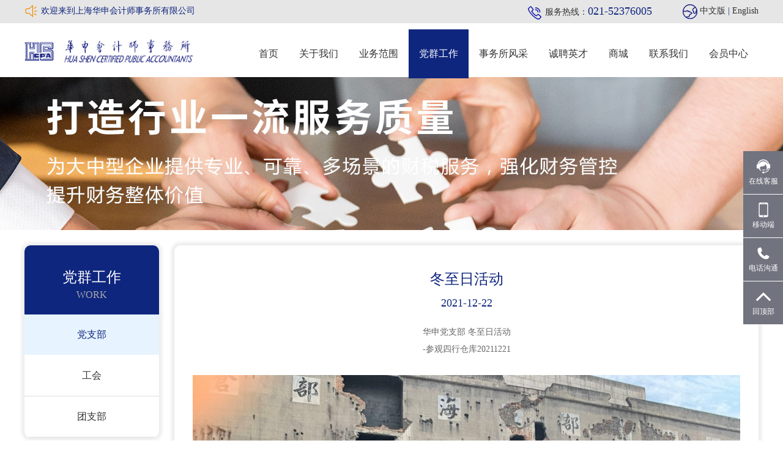

--- FILE ---
content_type: text/html; charset=utf-8
request_url: https://shhscpa.com/index.php/index/work_detail/id/119.html?PHPSESSID=paeusqs4slto1t06lreu7t54r6
body_size: 4457
content:
<!DOCTYPE html>
<html lang="en">
<head>
    <meta charset="UTF-8">
    <meta name="viewport"
          content="width=device-width, initial-scale=1.0, user-scalable=no, minimum-scale=1.0, maximum-scale=1.0"/>
    <title>冬至日活动</title>
    <meta name="keywords" content="冬至日活动"/>
    <meta name="description" content="华申党支部 冬至日活动-参观四行仓库202112212021年12月21日冬至日党支部一行五人参观了四行仓库，四行仓库是位于苏州河西畔的混凝土建筑。淞沪抗战打响..."/>
    <link href="/Template/web/swiper/css/swiper.min.css" rel="stylesheet"/>
    <link href="/Template/web/js/aos/aos.css" rel="stylesheet"/>
    <link rel="stylesheet" href="/Template/web/font-awesome/css/font-awesome.min.css">
    <link rel="stylesheet" href="/Template/web/css/main.css?v=2">
    <script src="/Template/web/js/jquery-1.11.3.min.js"></script>
    <script src="/Template/web/js/banner/jquery.touchSlider.js"></script>
    <script src="/Template/web/swiper/js/swiper.min.js"></script>
    <script src="/Template/web/js/layer/layer.js"></script>
</head>
<body>
<header>
    <div class="top_line">
        <div class="wrap">
            <div id="marquee">
                <span id="marquee_text1"><img src="/Template/web/images/icon_notice.png" style="float:left; margin-top:7px; margin-right:5px;"> <p>欢迎来到上海华申会计师事务所有限公司</p></span>
            </div>
            <script type="text/javascript">
                marquee("marquee", "marquee_text");
                function marquee(p, s) {
                    var scrollWidth = document.getElementById(p).offsetWidth;
                    var textWidth = document.getElementById(s).offsetWidth;
                    var i = scrollWidth;
                    console.log(scrollWidth, textWidth);
                    function change() {
                        i--;
                        if (i < -textWidth) {
                            i = scrollWidth;
                        }
                        document.getElementById(s).style.left = i + "px";
                        window.requestAnimationFrame(change);
                    }
                    window.requestAnimationFrame(change);
                }
            </script>

            <span style="float:right; margin-left:20px;">
                            </span>
            <div class="lang">
                <img src="/Template/web/images/home_05.png"> <a href="#">中文版</a> | <a href="http://www.shhscpa.com/en">English</a>
            </div>
            <div class="tel">
                <img src="/Template/web/images/home_03.png"> <span style="color:#333;">服务热线：</span><span style="font-size:18px;">021-52376005</span>
            </div>
        </div>
        <div class="clear"></div>
    </div>
    <div class="wrap">
        <div class="headInfo">
            <div class="logo"><a href="/?PHPSESSID=paeusqs4slto1t06lreu7t54r6"><img src="/Upload/pics/202007/5f158a3895e34.jpg"></a> </div>
            <div class="menu">
                <ul>
                    <li><a href="/?PHPSESSID=paeusqs4slto1t06lreu7t54r6" class="">首页</a></li>
                    <li><a href="/index.php/index/about.html?PHPSESSID=paeusqs4slto1t06lreu7t54r6" class="">关于我们</a></li>
                    <li><a href="/index.php/index/business.html?PHPSESSID=paeusqs4slto1t06lreu7t54r6" class="">业务范围</a></li>
                    <li><a href="/index.php/index/work.html?PHPSESSID=paeusqs4slto1t06lreu7t54r6" class="active">党群工作</a></li>
                    <li><a href="/index.php/news/index.html?PHPSESSID=paeusqs4slto1t06lreu7t54r6" class="">事务所风采</a></li>
                    <li><a href="/index.php/index/job.html?PHPSESSID=paeusqs4slto1t06lreu7t54r6" class="">诚聘英才</a></li>
                    <li><a href="/index.php/product/index.html?PHPSESSID=paeusqs4slto1t06lreu7t54r6" class="">商城</a></li>
                    <li><a href="/index.php/index/contact.html?PHPSESSID=paeusqs4slto1t06lreu7t54r6" class="">联系我们</a></li>
                                            <li><a href="javascript:open_login()" class="">会员中心</a></li>
                                    </ul>
            </div>
            <div class="clear"></div>
        </div>
    </div>
</header>
<div class="ny_banner" style="height:250px;min-width:1200px;background:url(/Upload/pics/202007/5f1e5a368396f.jpg) center center no-repeat">
</div>
<div class="wrap">
    <div class="menu_left">
        <div class="title">
            党群工作<span class="en">work</span>
        </div>
        <ul class="list">
            <li class="act"><a href="/index.php/index/work/id/24.html?PHPSESSID=paeusqs4slto1t06lreu7t54r6#detail">党支部</a></li><li ><a href="/index.php/index/work/id/25.html?PHPSESSID=paeusqs4slto1t06lreu7t54r6#detail">工会</a></li><li ><a href="/index.php/index/work/id/27.html?PHPSESSID=paeusqs4slto1t06lreu7t54r6#detail">团支部</a></li>        </ul>
    </div>
    <div class="right_content">
        <div class="newsShowHtml">
            <div class="title">冬至日活动</div>
            <div class="date">2021-12-22</div>
            <div class="text">
                <p style="text-align: center;">华申党支部 冬至日<span style="text-align: center;">活动</span></p><p style="text-align: center;"><span style="text-align: center;">-参观四行仓库20211221</span></p><p><br/></p><p><img src="/Upload/ueditor/image/20211222/1640148044105687.jpg" title="1640148044105687.jpg" alt="20211221 党组活动.jpg"/></p><p style="text-align: center;"><br/></p><p>2021年12月21日冬至日党支部一行五人参观了四行仓库，四行仓库是位于苏州河西畔的混凝土建筑。淞沪抗战打响后，中国军队第88师524团1营400余名官兵在团附谢晋元的带领下，自10月27日下午至10月31日，在四行仓库英勇抵抗了日本军队的进攻，掩护88师撤退到上海郊区。</p><p>四行仓库抗战纪念馆包括序厅、&quot;血鏖淞沪&quot;、&quot;坚守四行&quot;、&quot;孤军抗争&quot;、&quot;不朽丰碑&quot;及尾厅等六个部分。纪念馆以一封谢晋元在赴淞沪战场前写给妻子凌维诚的家书开篇，展现了以谢晋元为首的&quot;八百壮士&quot;在国难当前之际，舍家为国的家国情怀，展现出对抗战必胜的坚定决心。展览运用实物、雕塑、现代科技等手段再现当年战斗场景，通过图文展板、巨幅绘画等形式展示上海人民投身全民族抗战、共御外侮的历史事实，以及中外各界对&quot;八百壮士&quot;英雄事迹的颂扬和缅怀。</p><p>通过参观，我们了解了四行仓库的战役，目睹了中国军人浴血奋战勇杀敌寇的场景，使我们真实的感受到日本侵略跟中国人民带来的苦难和灾难。80多年过去了，那场战争已远离我们，但曾经的苦难作为伤疤留在了我们每个中国人的心间，我们永远铭记那些为国捐躯的民族英雄，我们更珍惜现在来之不易的幸福生活。</p><p>牢记历史，缅怀先烈，珍惜当下，兴我中华！</p><p><br/></p>            </div>
            <div class="next_pre">
                <a href="/index.php/index/work_detail/id/113.html?PHPSESSID=paeusqs4slto1t06lreu7t54r6" class="pre">上一页：主题党日-观看红色电影《192...</a>
                                    <a href="/index.php/index/work_detail/id/145.html?PHPSESSID=paeusqs4slto1t06lreu7t54r6" class="next">下一页：红色主题活动-沙家浜革命教育基...</a>
                                </div>
        </div>
    </div>
    <div class="clear"></div>
</div>

<div class="wrap_join" style="background:url(/Upload/pics/202007/5f158cfecf8e9.jpg) center no-repeat">
    <div class="wrap">
        <div class="title">加入我们</div>
        <div><p style="text-align: center;"><span style="font-size: 16px;">赢 · 创未来</span></p><p style="text-align: center;">想开启一个独特的职业生涯？在华申，我们给你提供一个高平台的发展起点。</p></div>
        <a href="/index.php/index/about.html?PHPSESSID=paeusqs4slto1t06lreu7t54r6" style="float:right"><img src="/Template/web/images/2_18.jpg"></a>
        <div class="clear"></div>
    </div>
</div>
<footer class="wow fadeInUp">
    <div class="wrap_foot" style="background:url(/Template/web/images/2_22.jpg) center no-repeat">
        <div class="wrap">
            <div class="model1">
                <div class="title">联系我们</div>
                <div class="content"><br>
                    <img src="/Template/web/images/home_73.jpg" style="float:left; margin-right:20px;">
                    <div>
                        <p><span style="font-size: 20px;">咨询热线</span></p><p><span style="font-size: 14px;">电话：021-52376005</span></p>                    </div>
                </div>
            </div>
            <div class="model1">
                <div class="title">业务范围</div>
                <div class="content menu_list"><br>
                    <a href="/index.php/index/business/id/16.html?PHPSESSID=paeusqs4slto1t06lreu7t54r6#detail">审计鉴证服务</a><a href="/index.php/index/business/id/17.html?PHPSESSID=paeusqs4slto1t06lreu7t54r6#detail">财会服务</a><a href="/index.php/index/business/id/18.html?PHPSESSID=paeusqs4slto1t06lreu7t54r6#detail">税务服务</a><a href="/index.php/index/business/id/19.html?PHPSESSID=paeusqs4slto1t06lreu7t54r6#detail">企业管理</a><a href="/index.php/index/business/id/130.html?PHPSESSID=paeusqs4slto1t06lreu7t54r6#detail">海关项目</a>                </div>
            </div>
            <div class="model2">
                <div class="title">关于我们</div>
                <div class="content menu_list2">
                    <img src="/Upload/pics/202008/5f363168d39fe.jpg" style="float:right; width:150px;"><br>
                    <a href="/index.php/index/about.html?PHPSESSID=paeusqs4slto1t06lreu7t54r6">关于华申</a><br>
                    <a href="/index.php/index/singles/id/5.html?PHPSESSID=paeusqs4slto1t06lreu7t54r6">服务条款</a><br>
                    <a href="/index.php/index/singles/id/5.html?PHPSESSID=paeusqs4slto1t06lreu7t54r6">隐私声明</a>
                </div>
            </div>
            <div class="clear"></div>
        </div>
    </div>
    <div class="copyright">CopyRight &copy; 2020上海华申会计师事务所有限公司  All Rights Revered <a href="http://beian.miit.gov.cn/" target="_blank">备案号:沪ICP备10016867号-2 </a> &nbsp;&nbsp; <a href="http://www.manywell.net" target="_blank">技术支持：曼威广告</a></div>
</footer>

<div class="right_bar">
    <a href="http://wpa.qq.com/msgrd?v=3&uin=287529986&site=qq&menu=yes" target="_blank"><img src="/Template/web/images/r_kf.png">在线客服 <div>qq:287529986</div></a>
    <a href="javascript:"><img src="/Template/web/images/r_mobile.png"> 移动端 <div style="height:100px; width:220px"><img src="/Template/web/images/gzh.jpg" style="width:100px;height:100px; float:left;"><img src="/Template/web/images/xcx.jpg" style="width:100px;height:100px;"></div></a>
    <a href="tel:021-52376005"><img src="/Template/web/images/r_tel.png"> 电话沟通 <div>021-52376005</div></a>
    <a href="#"><img src="/Template/web/images/r_arr.png"> 回顶部</a>
</div>

<style>
    .login{position:fixed; top:40%; left:40%; background:#fff; width:350px; height:350px; z-index:9999999}
    .login .login_form{ width:90%; margin:0 auto;}
    .login .title{ font-size:18px; text-align:center; line-height:80px; font-weight:bolder}
    .login input{ line-height:36px; height:36px; padding:0 10px; width:100%; border:1px solid #ddd; border-radius:5px; margin-bottom:10px; font-size:14px; box-sizing:border-box}
    .login input.submit{ background:#0081f8; color:#fff; width:100%; box-sizing:border-box}
    .login .code input{ width:65%; float:left}
</style>

<script src="/Template/web/js/moment.min.js"></script>
<script src="/Template/web/js/datepicker.js"></script>
<script src="/Template/web/js/common.js"></script>
<script src="/Template/web/js/aos/aos.js"></script>
<script>
    AOS.init({
        offset: 200,
        duration: 400,
        easing: 'ease-in-out',
    });
    function open_ask(){
        layer.open({
            type: 2,
            title: false,
            shadeClose: false,
            shade: 0.2,
            area: ['350px', '370px'],
            content: '/index.php/index/ask.html'
        });
    }
</script>
    <script>
        function open_login(){
            layer.open({
                type: 2,
                title: false,
                shadeClose: false,
                shade: 0.2,
                area: ['350px', '370px'],
                content: '/index.php/index/login.html'
            });
        }
    </script><script type="text/javascript">
    document.oncontextmenu = function(){
        return false;
    }
</script>
</body>
</html>

--- FILE ---
content_type: text/css
request_url: https://shhscpa.com/Template/web/css/main.css?v=2
body_size: 4072
content:
*{margin: 0;padding: 0;}
body{font-family:'微软雅黑'; font-size:12px; line-height:24px; padding-top:126px;}
h1,h2,h3,h4,h5{margin: 0;padding: 0; font-weight:normal}
a{text-decoration: none !important;}
.wrap{max-width:1200px !important; margin:0 auto;}
.no-margin {margin: 0 !important;}
.clear{clear: both;}
.none{display: none;}
hr{border-top:1px solid #ddd; background:none}
img{ max-width:100%}
.img-position-absolute{position: absolute;top: 0;bottom: 0; left: 0;right: 0; max-width: 100%; max-height: 100%;display: block;margin:auto;padding: auto;}
.imgAuto{width: auto; height: auto; max-width: 100%; max-height: 100%;}
.wCenter{height: 100%;display: flex;display: -webkit-flex;flex-direction: column;-webkit-flex-direction: column;justify-content: center;-webkit-justify-content: center;align-items: center;-webkit-align-items: center;}
.overflowHidden{overflow: hidden;}
.diy_page,.diy_page2{font:12px/21px Arial;clear:both;margin:0 auto;text-align:center;color:#999;}
.diy_page a img{border:0;}
.diy_page a{text-decoration:none;color:#333;margin-right:10px; width:30px; height:30px; text-align:center; line-height:30px; display:inline-block;background:#ddd;}
.diy_page a:link,.diy_page a:active{color:#333;}
.diy_page a:hover{color:#fff;background:#0f267e;text-decoration:none;}
.diy_page span.current{text-decoration:none;color:#fff;margin-right:10px; width:30px; height:30px; text-align:center; line-height:30px; display:inline-block;border:1px solid #0F267E; background:#0F267E;}
.diy_page a.p_n{border:none;}
.diy_page a.p_n:hover{border:none;background:none;color:#F00;text-decoration:underline;}
.diy_page a.nob{border:none;padding:0 3px}
.diy_page a.p_n2{border:none;text-decoration:none;border:1px solid #FFF;}
.diy_page a.p_n2:hover{border:none;background:none;border:1px solid #FFBB55;}
input{outline:medium;}
ul li{ list-style:none}
a:link,a:visited{ color:#333;}
a:hover,a:active{ color:#000;}
div:focus{ outline:none;}
.wrap{ width:1200px; margin:0 auto;}
header{ height:126px; position:fixed; width:100%; left:0; top:0; min-width:1200px; z-index:9999999; background:#fff;}
.top_line{ background:#e6e6e6;color:#0f267e; font-size:14px; line-height:36px; min-width:1200px;}
.top_line .lang{ float:right;}
.top_line .tel{ float:right; margin-right:50px;}
.top_line img{display:inline-block; vertical-align:middle}

.headInfo{position:relative; padding-top:10px;height:80px;}
.headInfo .logo{ float:left}
.headInfo .logo img{ height:49px; margin-top:10px;}
.menu{ padding:0; float:right}
.menu li{ float:left; text-align:center; height:80px; line-height:80px; font-family:"微软雅黑"; font-size:16px;position: relative;}
.menu li a{display:block; padding:0 17px;}
.menu li a.active,.menu li a:hover{background:#0f267e; color:#fff;}


.relative{position:relative}
.banner{position:relative; min-width:1200px;font-size: 0;}
.banner .swiper-button-prev:after,.banner .swiper-button-next:after{content:normal}
.swiper-button-prev:after, .swiper-container-rtl .swiper-button-next:after,
.swiper-button-next:after, .swiper-container-rtl .swiper-button-prev:after{content:normal}

.swiper-pagination-bullet-active{ background:#fff;}
.swiper-pagination-bullet{ width:12px; height:12px; border:2px solid #fff;}

.wrap_service{ height:716px; min-width:1200px;}
.wrap_service .index_service{float:left; width:286px; margin-right:14px; background:#fff; text-align:center; padding:50px 0; height:260px;}
.wrap_service .index_service .img{ height:120px; line-height:120px;}
.wrap_service .index_service .title{ font-size:20px; line-height:56px; font-weight:bolder}
.wrap_service .index_service:hover{ background:url("../images/home_33.jpg") #fff bottom no-repeat}


.wrap_fc{ height:669px; min-width:1200px; color:#fff;line-height:28px;}
.wrap_fc .index_title{ text-align:center; padding:40px 0; font-size:28px; line-height:38px;}
.wrap_fc .index_service{float:left; margin:14px; background:#fff; height:440px;}
.wrap_fc .index_service .img{ width:100%; height:224px;}
.wrap_fc .index_service .img img{ width:100%; height:224px;}
.wrap_fc .index_service .title{ font-size:16px; line-height:36px; font-weight:bolder; padding:10px 10px 0 10px;}
.wrap_fc .index_service .text{height:40px; margin-bottom:20px; padding:0 10px; line-height:22px; color:#666}
.wrap_fc .index_service:hover{ box-shadow:#ccc 0px 3px 10px 3px;}
.wrap_fc a.news_title{display:block; padding:0 10px; color:#666}
.wrap_fc a.news_title span{float:right;}

.wrap_zzsz{ height:460px; min-width:1200px; color:#fff; padding-top:70px; line-height:28px;}
.wrap_zzsz a.more{ border:1px solid #fff; float:right; text-align:center; padding: 5px 25px; color:#fff; font-size:16px;}

.wrap_fg{ height:430px; min-width:1200px; color:#bbb; padding-top:100px; line-height:28px;}
.wrap_fg a{color:#bbb;}
.wrap_fg a:hover{color:#4373ae;}
.wrap_fg a.more{float:right;}
.wrap_fg .title{ font-size:22px; margin-bottom:30px;}
.wrap_fg .left_news{width:45%; float:left;}
.wrap_fg .right_news{width:45%; float:right;}
.wrap_fg li{font-size:16px; line-height:46px; border-bottom:1px solid #999; margin-bottom:10px;}
.wrap_fg li span{float:right;}
.wrap_fg li a{display:block}


.wrap_hz{ height:190px; min-width:1200px; color:#bbb; padding-top:82px; line-height:28px;}

.wrap_zxzx{ height:506px; min-width:1200px; color:#bbb;line-height:28px;}
.wrap_zxzx .zxzx .left{float:left; width:586px;}
.wrap_zxzx .zxzx .right{float:right; width:586px;}
.mes_list li{background:url(../images/zxzx3.jpg) right top no-repeat #ecf6ff; padding:40px 15px; margin-bottom:15px; color:#333;font-size:14px;}
.mes_list li .title{ font-size:16px; font-weight:bolder}

.zxzd_swiper .a_wrap{ width:154px; height:108px; border:1px solid #ccc;}
.zxzd_swiper .a_wrap:hover{border:1px solid #00a3f8;}


.wrap_join{ height:264px; min-width:1200px; color:#fff;line-height:28px;}
.wrap_join .title{ font-size:24px; line-height:70px; text-align:center; width:40%; margin:0 auto; border-bottom:1px solid #fff; margin-bottom:30px; padding-top:20px;}

footer{min-width:1200px; color:#fff;font-size:12px;}
footer .foot_center a{color:#aaa;}
footer .foot_logo{ float:left; width:350px; padding-top:20px;}
footer .foot_center{ float:left; width:500px;}
footer .foot_center .foot_menu a{width:70px; color:#fff; font-size:12px; line-height:36px; margin:0 30px;}
footer .foot_center .copyright{ border-top:1px solid #ccc;line-height:26px; color:#aaa; padding-top:10px; margin-top:10px;}
footer .ewm{ float:right; text-align:center}
.wrap_foot{ height:270px; min-width:1200px; padding-top:46px; color:#fff;line-height:28px;}
.wrap_foot .model1{ width:260px; float:left; margin-right:210px;}
.wrap_foot .model2{ width:260px; float:right;}
.wrap_foot .title{ font-size:24px; border-bottom:1px solid #999; line-height:50px; margin-bottom:20px;}
.copyright{ background:#333; color:#fff; text-align:center; line-height:70px}
.copyright a{color:#fff;}
.menu_list a{display:inline-block; background:url(../images/home_70.jpg); width:110px; height:26px; line-height:26px; color:#fff; text-align:center; margin-right:10px; margin-bottom:10px;}
.menu_list2 a{width:80px; height:26px; line-height:26px; color:#fff; text-align:center;}


.index_title{ text-align:center; padding:80px 0; font-size:28px; line-height:38px;}
.index_title .en{ font-size:14px; text-transform:uppercase; color:#aaa; letter-spacing:2px}
.index_swiper-button-prev{ left:-50px;--swiper-theme-color:#0F267E}
.index_swiper-button-next{ right:-50px;--swiper-theme-color:#0F267E}

.bg_content{ background:#f2f4f8}
.location{ border-bottom:1px solid #ccc; padding:20px 0; line-height:36px; margin-bottom:50px; font-size:12px; color:#aaa;}
.location a{ color:#aaa}
.location a:hover{ color:#0F267E}
.menu_left{ float:left; width:220px; margin:25px 0;box-shadow:#eee 0px 0px 5px 5px; background:#fff;border-radius:10px; overflow:hidden}
.menu_left .title{ font-size:24px; text-align:center; padding:40px 0 20px; background:#0f267e; color:#fff;}
.menu_left .title .en{ font-size:16px; color:#aaa; padding-top:5px; text-transform:uppercase;display:block}
.menu_left .list li{line-height:66px; text-align:center; font-size:16px}
.menu_left .list li a{display:block;; border-bottom:1px solid #ddd}
.menu_left .list li a:hover,.menu_left .list li.act a{color:#0f267e; background:#e7f4ff;border-bottom:1px solid #fff}
.right_content{ float:right; width:895px; line-height:28px; padding:30px; margin:25px 0; background:#fff; border-radius:10px;box-shadow:#eee 0px 0px 5px 5px;}
.about_detail{font-size:14px; line-height:28px; min-height:200px;}
.right_content img{vertical-align:middle; max-width:100%;}
.member_center{font-size:14px;}
.member_center .title{font-size:16px;  border-bottom:1px solid #ddd; margin-bottom:10px; padding-bottom:5px;}
.member_center .user_table{ width:100%; border:1px solid #ddd;border-left:0;}
.member_center .user_table th{ background:#ddd; border:1px solid #ddd;}
.member_center .user_table td{ padding:3px; border:1px solid #ddd;border-right:0;border-bottom:0;}
.member_center .user_table tr:nth-child(odd){background:#f1f1f1;}

.news_list .item{ border-bottom:1px solid #ddd; height:180px; margin-bottom:40px;}
.news_list .item:hover{box-shadow:#eee 0px 0px 5px 2px;border-bottom:1px solid #fff;}
.news_list .item .img{ height:180px; width:280px; float:left; margin-right:30px;}
.news_list .item .time{ height:140px; width:107px; float:left; padding-top:20px; line-height:50px;color:#999;  font-size:16px;}
.news_list .item .time .arrow{ width:0px; height:11px; background:url(../images/arr_cur.jpg) center center no-repeat;display:block; margin-top:30px; transition:all 0.4s ease;}
.news_list .item:hover .time .arrow{ width:30px;}
.news_list .item:hover .time{color:#0F267E}
.news_list .item .title{ padding-top:20px; line-height:50px; font-size:16px; height:50px; overflow:hidden}
.news_list .item .text{ font-size:12px; color:#999; line-height:24px;}

.newsShowHtml .news_detail_img{ text-align:center; margin-bottom:20px;}
.newsShowHtml .news_detail_img img{ max-width:100%;}
.newsShowHtml .title{color:#0F267E; font-size:24px; line-height:50px; text-align:center}
.newsShowHtml .date{color:#0F267E; font-size:18px; text-align:center}
.newsShowHtml .text{color:#666; font-size:14px; margin-top:20px; line-height:28px;}
.next_pre{ background:#f1f1f1; height:110px; line-height:110px; padding:0 20px; font-size:16px; margin-top:20px;}
.next_pre .pre{ float:left; color:#999}
.next_pre .next{ float:right; color:#999}
.next_pre .pre:hover,.newsShowHtml .next_pre .next:hover{color:#0F267E}

.grey{ color:#666}
.contact_bus{ float:left; width:33.3%; color:#666; margin-bottom:70px; font-size:12px;}
.contact_bus img{ float:left; margin-right:10px; width:60px;}
.contact_bus_title{ padding:90px 0; text-align:center; line-height:36px; font-size:22px;}
.contact_bus_title a{display:inline-block; margin:0 20px; color:#666}
.contact_bus_title a.active{color:#0F267E}

.contact_bus_title li{position:relative;display:inline-block; line-height:50px;}
.contact_bus_title a.active::before{content:""; width:0; height:3px; float:left; background:#0F267E; position:absolute; left:50%; bottom:0px; z-index:2; margin-left:-25px; transition:all 0.4s ease;}
.contact_bus_title a.active::before{width:50px;}
.contact_bus_title a.active{color:#0F267E}
.contact_bus_title a.active::before{width:50px; color:#0F267E}

.tips{ width:50%; float:left;line-height:36px;}
.tips img{ float:left; margin-right:5px; width:15px; margin-top:10px;}

.pro_list{background:#f3f3f3; margin:30px 0; min-height:65px; line-height:65px; padding:0 20px; font-size:18px;}
.pro_list li{ float:left; margin-right:10px;}
.pro_list li a{display:block; padding:0 20px;}
.pro_list li a:hover,.pro_list li a.act{background:#0F267E; color:#fff;}
.imgs .left_img{ width:540px; height:470px; float:left;}
.imgs .left_img img{width:540px; height:470px;}
.imgs .right_img{height:470px; width:660px; float:right;}
.imgs .right_img li{ width:320px; height:230px; float:left; margin:0 0 10px 10px; text-align:right;}
.imgs .right_img li img{ width:320px; height:230px;}

.pro_detail{ margin:75px 0;  box-shadow:#eee 0px 0px 5px 2px; font-size:14px; color:#999; line-height:28px;}
.pro_detail .left{ float:left; width:890px;padding:50px;height:80px; }
.pro_detail .right{ float:right; width:210px; background:#0F267E; color:#fff;padding:40px 0; text-align:center; height:100px; }

.pro_detail_activity{ margin:75px 0;  box-shadow:#eee 0px 0px 5px 2px; font-size:14px; color:#999; line-height:28px;}
.pro_detail_activity .left{ float:left; width:550px;padding:50px;height:80px; }
.pro_detail_activity .right{ float:right; width:210px; background:#0F267E; color:#fff;padding:40px 0; text-align:center; height:100px; }
.tj{ background:url(../images/tj.jpg) left top no-repeat;}


#marquee {
    width: 30%;
    height: 36px;
    line-height:36px;
    position: relative;
    overflow: hidden;
    float:left;
}

#marquee_text {
    position: absolute;
    top: 0;
    left: 100%;
    line-height: 36px;
    display: block;
    word-break: keep-all;
    text-overflow: ellipsis;
    white-space: nowrap;
}
.right_bar{ position:fixed; right:0px; top:50%; margin-top:-113px; width:65px; z-index:9999999; background:#fff; height:226px;}
.right_bar a{width:65px; height:70px; display:block; color:#fff; text-align:center; font-size:12px; background:#71737f; margin-bottom:1px; line-height:18px; padding-top:13px; box-sizing:border-box; position:relative}
.right_bar a:hover{ background:#1c7fdc;}
.right_bar a img{ height:24px;display:block; margin:0 auto 3px}
.right_bar a div{position:absolute;right:65px;top:0; height:70px; width:120px; line-height:70px; background:#fff; color:#1c7fdc;display:none; font-size:14px; border:#eee solid 1px;}
.right_bar a:hover div{display:block}

.login .login_form{ width:90%; margin:0 auto;}
.login .title{ font-size:18px; text-align:center; line-height:80px; font-weight:bolder}
.login input{ line-height:36px; height:36px; padding:0 10px; width:100%; border:1px solid #ddd; border-radius:5px; margin-bottom:10px; font-size:14px; box-sizing:border-box}
.login input.submit{ background:#0081f8; color:#fff; width:100%; box-sizing:border-box}
.login .code input{ width:65%; float:left}
.login .code .send_sms{ width:35%; float:left; background:#0081f8; text-align:center; line-height:36px; color:#fff; border:0}
.login a.btn{ background:#ccc; line-height:36px; height:36px; color:#333; width:100%; box-sizing:border-box;display:block; border-radius:5px;font-size:14px;  text-align:center}

.coor_title{ font-size:16px; line-height:50px; text-align:center; border-bottom:1px solid #ddd; font-weight:bolder}
.coor li{ float:left; border:1px solid #ddd; margin:20px 10px 0 10px;}
.coor li img{width:154px; height:108px;}

a.buy{ float:right; border:1px solid #f00; color:#f00; padding:0 10px; border-radius:5px; background:url(../images/buy.png) 5px center no-repeat; background-size:20px 20px; padding-left:30px; margin-right:10px;}
a.buy:hover{color:#fff; background:url(../images/buy_cur.png) #f00 5px center no-repeat; background-size:20px 20px;}

--- FILE ---
content_type: application/javascript
request_url: https://shhscpa.com/Template/web/js/datepicker.js
body_size: 20430
content:
$(function () {
  /*==============BEGIN API============*/
  var defaultOptions = {
    min: false,
    max: false,
    format: 'YYYY-MM-DD HH:mm:ss',
    isRange: false,
    hasShortcut: false,
    shortcutOptions: [],
    // between:数字：30，string:month/year
    between: false,
    startHide: false, // startHide 当为 true 的时候点击一下自动收起
    hide:function(){},
    show:function(){}
  };

  var API = {
    // 时分秒格式正则
    timeReg: function (_this) {
      var format = _this.config.format.split(' ')[1];
      var regText = format.replace(/HH/, '([0-9]{1,2})').replace(/:/g, '(:?)').replace(/(mm|ss)/g, '([0-9]{1,2})');
      return new RegExp('^' + regText + '$');
    },
    // 日期格式正则
    dayReg: function (_this) {
      var format = _this.config.format.split(' ')[0];
      var splitStrReg = new RegExp(_this.splitStr, 'g');
      var regText = format.replace(/YYYY/, '([1-9]{1}[0-9]{3})').replace(splitStrReg, '(' + _this.splitStr + '?)').replace(/(MM|DD)/g, '([0-9]{1,2})');
      return new RegExp('^' + regText + '$');
    },
    fixedFill: function (dayResult) {
      // 兼容201808变为2018-00-08的情况
      if (dayResult[3] == 0) {
        dayResult[3] = dayResult[5];
        dayResult[5] = '01';
      }
      if (dayResult[3].length == 1 && dayResult[5] == 0) {
        dayResult[3] = dayResult[3] + '0';
        dayResult[5] = '01';
      }
      if (dayResult[3].length == 2 && dayResult[5] == 0) {
        dayResult[5] = '01';
      }
      return dayResult;
    },
    // 日获取月份天数
    getMonthDay: function (month, year) {
      var prevMonth = month - 1 < 0 ? 11 : month - 1;
      return month === 2 && year % 4 === 0 ? '29' : EVERYMONTHHASDAY[prevMonth];
    },
    // 匹配是否有相应的时间格式
    getFormat: function (format) {
      var arr = ['YYYY', 'MM', 'DD', 'HH', 'mm', 'ss'];
      var result = [];
      for (var i = 0; i < arr.length; i++) {
        result.push(format.indexOf(arr[i]) !== -1);
      }
      return result;
    },
    // 获取原型实例对象
    getPicker: function ($el, type) {
      type = type || 'picker';
      return $el.parents('.c-datepicker-picker').data(type);
    },
    // 补0
    fillTime: function (val) {
      return Number(val) < 10 ? '0' + Number(val) : val;
    },
    // 修复月份超过最大最小
    fillMonth: function (month, year) {
      if (month < 1) {
        month = 12;
        year = year - 1;
      } else if (month > 12) {
        month = 1;
        year = year + 1;
      }
      return {
        month: month,
        year: year
      }
    },
    // 获取年月日
    getTimeFormat: function (_moment) {
      return {
        year: _moment.year(),
        month: _moment.month() + 1,
        day: _moment.date()
      }
    },
    newDateFixed: function (_this,temp){
      var reg = new RegExp(_this.splitStr,'g');
      return temp?new Date(temp.replace(reg,'/')):new Date();
    },
    // 范围获取具体年月日
    getRangeTimeFormat: function (_this,$input) {
      var temp;
      var val = $input.val();
      temp = val;
      var result = temp ? moment(API.newDateFixed(_this,temp)) : moment();
      return API.getTimeFormat(result);
    },
    // 判断最大值最小值
    minMaxFill: function (_this, result, index, type) {
      // 填充值
      var val;
      if (type === 'month') {
        val = result.year + _this.splitStr + API.fillTime(result.month);
      } else if (type === 'year') {
        val = result.year + '';
      } else {
        val = result.year + _this.splitStr + API.fillTime(result.month) + _this.splitStr + API.fillTime(result.day);
      }
      if (_this.hasTime) {
        val += ' ' + _this.$container.find('.c-datePicker__input-time').eq(index).val();
      }
      if (!_this.config.min && !_this.config.max) {
        val = val.split(' ')[0];
        return {
          val: val,
          result: result
        };
      }
      // 判断最大值最小值
      var nowMoment = moment(API.newDateFixed(_this,val));
      var minMoment = moment(API.newDateFixed(_this,_this.config.min));
      var maxMoment = moment(API.newDateFixed(_this,_this.config.max));
      // 不在范围内
      var isBefore = nowMoment.isBefore(minMoment);
      var isAfter = nowMoment.isAfter(maxMoment);
      if (isBefore && _this.config.min) {
        val = minMoment.format(_this.config.format).split(' ')[0];
        result = API.getTimeFormat(minMoment);
      }
      if (isAfter && _this.config.max) {
        val = maxMoment.format(_this.config.format).split(' ')[0];
        result = API.getTimeFormat(maxMoment);
      }
      val = val.split(' ')[0];
      return {
        val: val,
        result: result
      }
    },
    // 时分秒最大值检测
    timeCheck: function (time) {
      var arr = time.split(':');
      var checkArr = [23, 59, 59];
      for (var i = 0; i < arr.length; i++) {
        if (Number(arr[i]) > checkArr[i]) {
          arr[i] = checkArr[i];
        }
      }
      return arr.join(':');
    },
    // 超过最大
    maxMonth: function (val) {
      return val > 12;
    },
    // 小于最小
    minMonth: function (val) {
      return val < 1;
    },
    // 时分秒范围检测
    judgeTimeRange: function (_this, $day, $time, index) {
      index = index || 0;
      var day = $day.val();
      var time = $time.val();
      if (!day) {
        return;
      }
      var val = day + ' ' + time;
      var _moment = moment(API.newDateFixed(_this,val));
      var isBefore = _this.config.min ? _moment.isBefore((API.newDateFixed(_this, _this.config.min))) : false;
      var isAfter = _this.config.max ? _moment.isAfter((API.newDateFixed(_this, _this.config.max))) : false;
      if (!isBefore && !isAfter) {
        return;
      }
      if (isBefore && _this.config.min) {
        val = _this.config.min;
        $time.val(val.split(' ')[1]);
      } else if (isAfter && _this.config.max) {
        val = _this.config.max;
        $time.val(val.split(' ')[1]);
      }
      if (!_this.config.isRange) {
        _this.$input.eq(index).val(val);
      }
    },
    timeVal: function (_this, type) {
      var timeFormat = _this.config.format.split(' ')[1];
      return type === 'min' ? timeFormat.replace(/HH/, '00').replace(/mm/, '00').replace(/ss/, '00') : timeFormat.replace(/HH/, '23').replace(/mm/, '59').replace(/ss/, '59');
    },
    getScrollBarWidth: function () {
      var inner = document.createElement('p');
      inner.style.width = "100%";
      inner.style.height = "200px";
      var outer = document.createElement('div');
      outer.style.position = "absolute";
      outer.style.top = "0px";
      outer.style.left = "0px";
      outer.style.visibility = "hidden";
      outer.style.width = "200px";
      outer.style.height = "150px";
      outer.style.overflow = "hidden";
      outer.appendChild(inner);
      document.body.appendChild(outer);
      var w1 = inner.offsetWidth;
      outer.style.overflow = 'scroll';
      var w2 = inner.offsetWidth;
      if (w1 == w2) w2 = outer.clientWidth;
      document.body.removeChild(outer);
      var barWidth = w1 - w2;
      if (barWidth === 0) {
        barWidth = 15;
      }
      return barWidth;
    }
  };
  var JQTABLESCROLLWIDTH = API.getScrollBarWidth();

  var TEARTPL = '<table class="{{class}}" style="">' +
    '<tbody>' +
    '{{body}}' +
    '</tbody>' +
    '</table>';
  var TDTPL = '<td class="{{today}}">' +
    '<div>' +
    '<a class="cell">{{value}}</a>' +
    '</div>' +
    '</td>';
  var DAYHEADER = '<tr>' +
    '<th>日</th>' +
    '<th>一</th>' +
    '<th>二</th>' +
    '<th>三</th>' +
    '<th>四</th>' +
    '<th>五</th>' +
    '<th>六</th>' +
    '</tr>';
  var TIMELITPL = '<li class="c-datepicker-time-spinner__item {{className}}">{{time}}</li>';
  var TIMETPL = '<div class="c-datepicker-time-spinner__wrapper c-datepicker-scrollbar">' +
    '<div class="c-datepicker-scrollbar__wrap {{className}}" style="max-height: inherit; margin-bottom: -' + JQTABLESCROLLWIDTH + 'px; margin-right: -' + JQTABLESCROLLWIDTH + 'px;">' +
    '<ul class="c-datepicker-scrollbar__view c-datepicker-time-spinner__list">' +
    '{{li}}' +
    '</ul>' +
    '</div>' +
    '</div>';
  var TIMEMAINTPL = '<div class="c-datepicker-time-panel c-datepicker-popper" style="">' +
    '<div class="c-datepicker-time-panel__content has-seconds">' +
    '<div class="c-datepicker-time-spinner has-seconds">' +
    '{{time}}' +
    '</div>' +
    '</div>' +
    '<div class="c-datepicker-time-panel__footer">' +
    '<button type="button" class="c-datepicker-time-panel__btn min">0点</button>' +
    '<button type="button" class="c-datepicker-time-panel__btn max">23:59</button>' +
    '<button type="button" class="c-datepicker-time-panel__btn cancel">取消</button>' +
    '<button type="button" class="c-datepicker-time-panel__btn confirm">确定</button>' +
    '</div>' +
    '</div>';
  var SIDEBARBUTTON = '<button type="button" class="c-datepicker-picker__shortcut" data-value="{{day}}" data-time="{{time}}">{{name}}</button>';
  var SIDEBARTPL = '<div class="c-datepicker-picker__sidebar">' +
    '{{button}}' +
    '</div>';
  var PICKERFOOTERTPL = '<div class="c-datepicker-picker__footer" style="">' +
    '<button type="button" class="c-datepicker-button c-datepicker-picker__link-btn c-datepicker-button--text c-datepicker-button--mini {{className}}">' +
    '<span>' +
    '{{text}}' +
    '</span>' +
    '</button>' +
    '<button type="button" class="c-datepicker-button c-datepicker-picker__link-btn confirm c-datepicker-button--default c-datepicker-button--mini is-plain">' +
    '<span>' +
    '确定' +
    '</span>' +
    '</button>' +
    '</div>';
  var PICKERARROWTPL = '<div x-arrow="" class="popper__arrow" style="left: 35px;"></div>';
  var PICKERHEADERTPL = '<div class="{{className}}__header">' +
    '{{prev}}' +
    '<span role="button" class="{{className}}__header-label {{className}}__header-year"><span>{{year}}</span> 年</span>' +
    '<span role="button" class="{{className}}__header-label {{className}}__header-month"><span>{{month}}</span> 月</span>' +
    '{{next}}' +
    '</div>';
  PICKERHEADERPREVTPL = '<i class="kxiconfont icon-first c-datepicker-picker__icon-btn {{className}}__prev-btn year" aria-label="前一年"></i>' +
    '<i class="kxiconfont icon-left c-datepicker-picker__icon-btn {{className}}__prev-btn month" aria-label="上个月"></i>';
  PICKERHEADERNEXTTPL = '<i class="kxiconfont icon-right c-datepicker-picker__icon-btn {{className}}__next-btn month" aria-label="下个月"></i>' +
    '<i class="kxiconfont icon-last c-datepicker-picker__icon-btn {{className}}__next-btn year" aria-label="后一年"></i>';
  PICKERHEADERNEXTSINGLETPL = '<i class="kxiconfont icon-last c-datepicker-picker__icon-btn {{className}}__next-btn year" aria-label="后一年"></i>' +
    '<i class="kxiconfont icon-right c-datepicker-picker__icon-btn {{className}}__next-btn month" aria-label="下个月"></i>';
  var PICKERTIMEHEADERTPL = '<span class="{{className}}__editor-wrap">' +
    '<div class="c-datepicker-input c-datepicker-input--small">' +
    '<input type="text" autocomplete="off" placeholder="选择日期" class="c-datepicker-input__inner c-datePicker__input-day">' +
    '</div>' +
    '</span>' +
    '<span class="{{className}}__editor-wrap">' +
    '<div class="c-datepicker-input c-datepicker-input--small">' +
    '<input type="text" autocomplete="off" placeholder="选择时间" class="c-datepicker-input__inner c-datePicker__input-time">' +
    '</div>' +
    '</span>';
  //  范围
  var RANGEPICKERMAINTPL = '<div class="c-datepicker-picker c-datepicker-date-range-picker c-datepicker-popper {{hasTime}} {{hasSidebar}}" x-placement="top-start">' +
    '<div class="c-datepicker-picker__body-wrapper">' +
    '{{sidebar}}' +
    '<div class="c-datepicker-picker__body">' +
    '<div class="c-datepicker-date-range-picker__time-header">' +
    '<div class="c-datepicker-date-range-picker__time-content">' +
    PICKERTIMEHEADERTPL.replace(/{{className}}/g, 'c-datepicker-date-range-picker') +
    '</div>' +
    '<span class="kxiconfont icon-right"></span>' +
    '<div class="c-datepicker-date-range-picker__time-content">' +
    PICKERTIMEHEADERTPL.replace(/{{className}}/g, 'c-datepicker-date-range-picker') +
    '</div>' +
    '</div>' +
    '<div class="c-datepicker-picker__body-content">' +
    '<div class="c-datepicker-date-range-picker-panel__wrap is-left">' +
    PICKERHEADERTPL.replace(/{{prev}}/g, PICKERHEADERPREVTPL).replace(/{{next}}/g, '').replace(/{{className}}/g, 'c-datepicker-date-range-picker') +
    '<div class="c-datepicker-picker__content">' +
    '{{table}}' +
    '</div>' +
    '</div>' +
    '<div class="c-datepicker-date-range-picker-panel__wrap is-right">' +
    PICKERHEADERTPL.replace(/{{prev}}/g, '').replace(/{{next}}/g, PICKERHEADERNEXTTPL).replace(/{{year}}/g, '{{yearEnd}}').replace(/{{month}}/g, '{{monthEnd}}').replace(/{{className}}/g, 'c-datepicker-date-range-picker') +
    '<div class="c-datepicker-picker__content">' +
    '{{table}}' +
    '</div>' +
    '</div>' +
    '</div>' +
    '</div>' +
    '</div>' +
    PICKERFOOTERTPL.replace(/{{className}}/g, 'c-datepicker-picker__btn-clear').replace(/{{text}}/g, '清空') +
    PICKERARROWTPL +
    '</div>';
  var PICKERFOOTERNOWBUTTON = PICKERFOOTERTPL.replace(/{{className}}/g, 'c-datepicker-picker__btn-now').replace(/{{text}}/g, '此刻');
  var PICKERFOOTERCLEARBUTTON = PICKERFOOTERTPL.replace(/{{className}}/g, 'c-datepicker-picker__btn-clear').replace(/{{text}}/g, '清空');
  // 单个
  var DATEPICKERMAINTPL = '<div class="c-datepicker-picker c-datepicker-date-picker c-datepicker-popper {{hasTime}} {{hasSidebar}}" x-placement="top-start">' +
    '<div class="c-datepicker-picker__body-wrapper">' +
    '{{sidebar}}' +
    '<div class="c-datepicker-picker__body">' +
    '<div class="c-datepicker-date-picker__time-header">' +
    PICKERTIMEHEADERTPL.replace(/{{className}}/g, 'c-datepicker-date-picker') +
    '</div>' +
    PICKERHEADERTPL.replace(/{{prev}}/g, PICKERHEADERPREVTPL).replace(/{{next}}/g, PICKERHEADERNEXTSINGLETPL).replace(/{{className}}/g, 'c-datepicker-date-picker') +
    ' <div class="c-datepicker-picker__content">' +
    '{{table}}' +
    '</div>' +
    '</div>' +
    '</div>' +
    '{{footerButton}}' +
    PICKERARROWTPL +
    '</div>';
  var EVERYMONTHHASDAY = [31, 28, 31, 30, 31, 30, 31, 31, 30, 31, 30, 31];
  var MONTHWORDS = ['一月', '二月', '三月', '四月', '五月', '六月', '七月', '八月', '九月', '十月', '十一月', '十二月'];
  /*==============END API============*/

  /*===============BEGIN 发布订阅==================*/
  // 全局组件：pub/sub
  var o = $({});

  $.sub = function () {
    o.on.apply(o, arguments);
  };

  $.unsub = function () {
    o.off.apply(o, arguments);
  };

  $.pub = function () {
    o.trigger.apply(o, arguments);
  };
  /*===============END 发布订阅==================*/

  /*==============BEGIN YEAR============*/
  // .c-datepicker-picker__content
  function Year(picker) {
    this.picker = picker;
    this.init();
  }

  $.extend(Year.prototype, {
    init: function () {

    },
    event: function () {
      // 点击选择年
      if (!this.picker.config.isRange) {
        this.picker.$container.on('click', '.c-datepicker-year-table td.available', function () {
          if ($(this).hasClass('disabled')) {
            return;
          }
          var _this = API.getPicker($(this), 'year');
          var activeNum = $(this).text();
          _this.picker.$container.find('.c-datepicker-date-picker__header-year span').text(activeNum);
          // 年类型，无月、日期
          if (_this.picker.params.isYear) {
            _this.picker.$input.val(activeNum);
            _this.picker.$container.find('.c-datepicker-year-table td.current').removeClass('current');
            $(this).addClass('current');
            _this.picker.datePickerObject.hide();
          } else {
            _this.picker.monthObject.render();
            _this.hide();
          }
        })
      }
    },
    show: function () {
      this.picker.$container.find('.c-datepicker-date-table,.c-datepicker-month-table,.c-datepicker-date-picker__header-month').hide();
      this.picker.$container.find('.c-datepicker-year-table').show();
    },
    hide: function () {
      this.picker.$container.find('.c-datepicker-year-table').hide();
      this.picker.$container.find('.c-datepicker-date-picker__prev-btn.year,.c-datepicker-date-picker__next-btn.year').removeClass('is-year');
    },
    render: function (year) {
      var html = this.renderHtml(year);
      var $year = this.picker.$container.find('.c-datepicker-year-table');
      if (!$year.length) {
        this.picker.$container.find('.c-datepicker-picker__content').append(html);
        this.picker.$container.data('year', this);
        this.show();
        this.event();
      } else {
        $year.replaceWith(html);
        this.show();
      }
      this.picker.$container.find('.c-datepicker-date-picker__prev-btn.month,.c-datepicker-date-picker__next-btn.month').hide();
      this.picker.$container.find('.c-datepicker-date-picker__prev-btn.year,.c-datepicker-date-picker__next-btn.year').addClass('is-year');
    },
    renderHtml: function (year) {
      year = year || moment().year();
      var min = Number(parseInt(year / 10) + '0');
      // var max = min+9;
      var temp = '';
      var html = '';
      var val = this.picker.$input.val();
      var activeYear = val ? API.getTimeFormat(moment(API.newDateFixed(this.picker,val))).year : false;
      this.picker.$container.find('.c-datepicker-date-picker__header-year span').text(min + '年-' + (min + 9));
      for (var index = 0; index < 10; index++) {
        var _val = min + index;
        var className = _val == activeYear ? 'current available' : 'available';
        if (_val < this.picker.minJson.year || _val > this.picker.maxJson.year) {
          className += ' disabled';
        }
        temp += TDTPL.replace('{{value}}', _val).replace('{{today}}', className);
        if ((index + 1) % 4 === 0) {
          html += '<tr>' + temp + '</tr>';
          temp = '';
        }
      }
      if (temp) {
        html += '<tr>' + temp + '</tr>';
      }
      html = TEARTPL.replace('{{body}}', html).replace('{{class}}', 'c-datepicker-year-table');
      return html;
    }
  });


  /*==============END YEAR============*/

  /*==============BEGIN MONTH============*/
  // 月
  function Month(picker) {
    this.picker = picker;
    this.init();
  }

  $.extend(Month.prototype, {
    init: function () {

    },
    event: function () {
      if (!this.picker.config.isRange) {
        // 点击选择月份
        this.picker.$container.on('click', '.c-datepicker-month-table td.available', function () {
          if ($(this).hasClass('disabled')) {
            return;
          }
          var _this = API.getPicker($(this), 'month');
          var year = _this.picker.$container.find('.c-datepicker-date-picker__header-year span').text();
          var month = _this.picker.$container.find('.c-datepicker-month-table td').index($(this)) + 1;
          _this.picker.$container.find('.c-datepicker-date-picker__header-month span').text(month);
          // 是选择月，无日期
          if (_this.picker.params.isMonth) {
            var val = year + _this.picker.splitStr + API.fillTime(month);
            _this.picker.$input.val(val);
            _this.picker.$container.find('.c-datepicker-month-table td.current').removeClass('current');
            $(this).addClass('current');
            _this.picker.datePickerObject.hide();
          } else {
            _this.picker.dayObject.renderSingle(year, month, false, true);
            _this.hide();
          }
        })
      }
    },
    show: function () {
      this.picker.$container.find('.c-datepicker-month-table').show();
      this.picker.$container.find('.c-datepicker-date-table,.c-datepicker-year-table').hide();
    },
    hide: function () {
      this.picker.$container.find('.c-datepicker-date-picker__prev-btn.month,.c-datepicker-date-picker__next-btn.month').show();
      this.picker.$container.find('.c-datepicker-date-picker__header-month').show();
      this.picker.$container.find('.c-datepicker-month-table').hide();
      this.picker.$container.find('.c-datepicker-date-picker__prev-btn.year,.c-datepicker-date-picker__next-btn.year').removeClass('is-month');
    },
    render: function () {
      var html = this.renderHtml();
      var $month = this.picker.$container.find('.c-datepicker-month-table');
      if (!$month.length) {
        this.picker.$container.find('.c-datepicker-picker__content').append(html);
        this.picker.$container.data('month', this);
        this.show();
        this.event();
      } else {
        $month.replaceWith(html);
        this.show();
      }
      this.picker.$container.find('.c-datepicker-date-picker__prev-btn.year,.c-datepicker-date-picker__next-btn.year').addClass('is-month');
    },
    renderHtml: function () {
      // month = month || moment().month() + 1;
      var min = 1;
      var temp = '';
      var html = '';
      var nowYear = this.picker.$container.find('.c-datepicker-date-picker__header-year span').text();
      var minYear = this.picker.minJson.year;
      var maxYear = this.picker.maxJson.year;
      var disabledName = '';
      var isSame = false;
      // 不在范围内
      if (nowYear < minYear || nowYear > maxYear) {
        disabledName = ' disabled';
      } else if (nowYear == minYear || nowYear == maxYear) {
        isSame = true;
        var minMonth, maxMonth;
        if (maxYear == minYear) {
          minMonth = this.picker.minJson.month;
          maxMonth = this.picker.maxJson.month;
        } else if (nowYear == minYear) {
          minMonth = this.picker.minJson.month;
          maxMonth = 13;
        } else if (nowYear == maxYear) {
          minMonth = 0;
          maxMonth = this.picker.maxJson.month;
        }
      }
      var val = this.picker.$input.val();
      var formatResult = API.getTimeFormat(moment(API.newDateFixed(this.picker,val)));
      var activeMonth = val && (formatResult.year == nowYear) ? formatResult.month : false;
      for (var index = 0; index < 12; index++) {
        var _val = min + index;
        // var className = 'available';
        var className = _val === activeMonth ? 'current available' : 'available';
        className += disabledName;
        if (isSame && (_val < minMonth || _val > maxMonth)) {
          className += ' disabled';
        }
        temp += TDTPL.replace('{{value}}', MONTHWORDS[index]).replace('{{today}}', className);
        if ((index + 1) % 4 === 0) {
          html += '<tr>' + temp + '</tr>';
          temp = '';
        }
      }
      html = TEARTPL.replace('{{body}}', html).replace('{{class}}', 'c-datepicker-month-table');
      return html;
    }
  });

  /*==============END MONTH============*/

  /*==============BEGIN DAY============*/
  // 日期
  function Day(picker) {
    this.picker = picker;
    this.init();
  }

  $.extend(Day.prototype, {
    init: function () {
      this.current = 0;
    },
    eventSingle: function () {
      // 点击选择日期
      this.picker.$container.on('click', '.c-datepicker-date-table td.available', function (event) {
        event.stopPropagation();
        var $this=$(this);
        var _this = API.getPicker($this, 'day');
        if ($this.hasClass('disabled')) {
          return;
        }
        if (_this.picker.isBlur){
          var $wrap = $this.parents('.c-datepicker-picker__content');
          var index = $wrap.find('.c-datepicker-date-table td').index($this);
          $.sub('datapickerClick',function(e){
            $this = $wrap.find('.c-datepicker-date-table td').eq(index);
            clickDate(_this, $this);
            $.unsub('datapickerClick');
          });
          $.pub('datapickerRenderPicker');
        }else{
          clickDate(_this, $this);
        }
      })
      function clickDate(_this,$target){
        var activeNum = $target.text();
        _this.picker.$container.find('.c-datepicker-date-table td.current').removeClass('current');
        $target.addClass('current');
        var val = _this.picker.$container.find('.c-datePicker__input-day').val();
        if (!val) {
          var time = moment().format(_this.picker.config.format).split(' ')[1];
          _this.picker.$container.find('.c-datePicker__input-time').val(time);
          setValue.call(_this, activeNum, moment(), moment());
        } else {
          var inputVal = _this.picker.$input.val();
          setValue.call(_this, activeNum, moment(API.newDateFixed(_this.picker, val)), moment(API.newDateFixed(_this.picker, inputVal)));
        }
        if (!_this.picker.hasTime) {
          _this.picker.datePickerObject.hide();
        } else {
          API.judgeTimeRange(_this.picker, _this.picker.$container.find('.c-datePicker__input-day'), _this.picker.$container.find('.c-datePicker__input-time'));
        }
      }
      // 设置选中值
      function setValue(activeNum, input, inputDay) {
        var year = this.picker.$container.find('.c-datepicker-date-picker__header-year span').text();
        var month = this.picker.$container.find('.c-datepicker-date-picker__header-month span').text() - 1;
        // picker里的日期input
        val = input.set({ 'year': year, 'month': month, 'date': activeNum }).format(this.picker.config.format.split(' ')[0]);
        this.picker.$container.find('.c-datePicker__input-day').val(val);
        // 整个表单input update
        var inputVal = inputDay.set({ 'year': year, 'month': month, 'date': activeNum }).format(this.picker.config.format);
        this.picker.$input.val(inputVal);
      }
    },
    eventRange: function () {
      // 点击选择日期
      this.picker.$container.on('click', '.c-datepicker-date-table td.available', function (event) {
        event.stopPropagation();
        var $this = $(this);
        if ($this.hasClass('disabled')) {
          return;
        }
        var _this = API.getPicker($this, 'day');
        if (_this.picker.isBlur) {
          var $wrap = $this.parents('.c-datepicker-date-range-picker-panel__wrap');
          var index = $wrap.find('td').index($this);
          $.sub('datapickerClick', function (e) {
            $this = $wrap.find('td').eq(index);
            clickDateRange(_this, $this);
            $.unsub('datapickerClick');
          });
          $.pub('datapickerRenderPicker');
        } else {
          clickDateRange(_this, $this);
        }
      })

      function clickDateRange(_this,$target){
        // var _this = API.getPicker($(this), 'day');
        var $wrap = _this.picker.$container.find('.c-datepicker-date-range-picker-panel__wrap');
        $wrap.find('td.current.hover').removeClass('current hover');
        var $current = $wrap.find('td.current');

        var $activeWrap = $target.parents('.c-datepicker-date-range-picker-panel__wrap');
        var date = $target.find('.cell').text();
        var $day = _this.picker.$container.find('.c-datePicker__input-day');
        var $time = _this.picker.$container.find('.c-datePicker__input-time');
        var year = $activeWrap.find('.c-datepicker-date-range-picker__header-year span').text();
        var month = $activeWrap.find('.c-datepicker-date-range-picker__header-month span').text() - 1;
        // 重选
        if (_this.current >= 2) {
          $current.removeClass('current');
          $wrap.find('td.in-range').removeClass('in-range');
          $current = $wrap.find('td.current');
          _this.current = 0;
        }
        if (!_this.current) {
          $target.addClass('current');
          var inputVal = moment().set({ 'year': year, 'month': month, 'date': date }).format(_this.picker.config.format.split(' ')[0]);
          $day.val(inputVal);
          $time.eq(0).val(_this.picker.timeMin);
          $time.eq(1).val(_this.picker.timeMax);
          _this.current = 1;
        } else if (_this.current == 1) {
          // 选完两个
          $target.addClass('current');
          var existDate = $day.eq(0).val();
          var inputVal = moment().set({ 'year': year, 'month': month, 'date': date }).format(_this.picker.config.format.split(' ')[0]);
          var a = moment(API.newDateFixed(_this.picker, existDate));
          var b = moment(API.newDateFixed(_this.picker, inputVal));
          // 比初选的小，交换
          if (!_this.picker.hasTime) {
            // 没有十分秒，则选完就隐藏时间插件，并赋值输入框
            if (b.diff(a) < 0) {
              var temp = inputVal;
              inputVal = existDate;
              existDate = temp;
            }
            _this.current = 2;
            _this.picker.$inputBegin.val(existDate);
            _this.picker.$inputEnd.val(inputVal);
            _this.picker.datePickerObject.hide();
          } else {
            // 有十分秒，则选添加选择范围样式
            if (b.diff(a) < 0) {
              $day.eq(0).val(inputVal);
              $day.eq(1).val(existDate);
            } else {
              $day.eq(1).val(inputVal);
            }
            _this.current = 2;
            _this.addRangeClass();
          }
        }

        if (_this.current) {
          var index = _this.current - 1;
          API.judgeTimeRange(_this.picker, _this.picker.$container.find('.c-datePicker__input-day').eq(index), _this.picker.$container.find('.c-datePicker__input-time').eq(index), index);
        }
        // startHide 当为 true 的时候点击一下自动收起
        if(_this.picker.config.startHide) {
            _this.picker.datePickerObject.hide(inputVal);
        }
      }

      // 移动渲染范围模式，前提是只有一个current时
      this.picker.$container.on('mouseenter', '.c-datepicker-date-table td.available', function () {
        var _this = API.getPicker($(this), 'day');
        if (_this.current != 1) {
          return;
        }
        _this.picker.$container.find('td.current.hover').removeClass('current hover');
        $(this).addClass('current hover');
        var $wrap = $(this).parents('.c-datepicker-date-range-picker-panel__wrap');
        var $start = _this.picker.$container.find('.c-datePicker__input-day').eq(0);
        var year = $wrap.find('.c-datepicker-date-range-picker__header-year span').text();
        var month = $wrap.find('.c-datepicker-date-range-picker__header-month span').text();
        var date = $(this).find('.cell').text();
        var start = $start.val();
        var end = year + _this.picker.splitStr + month + _this.picker.splitStr + date;
        // 需要交换开始结束时间
        if (moment(API.newDateFixed(_this.picker,start)).isAfter(API.newDateFixed(_this.picker,end))) {
          var temp = start;
          start = end;
          end = temp;
        }
        _this.addRangeClass(moment(API.newDateFixed(_this.picker,start)), moment(API.newDateFixed(_this.picker,end)), true);
      })
    },
    show: function () {
      this.picker.$container.find('.c-datepicker-year-table,.c-datepicker-month-table').hide();
      this.picker.$container.find('.c-datepicker-date-table').show();
    },
    hide: function () {
      this.picker.$container.find('.c-datepicker-date-table').hide();
    },
    render: function (year, month, today, baseEnd, reRender) {
      if (this.picker.config.isRange) {
        this.renderRange(year, month, today, baseEnd, reRender);
      } else {
        this.renderSingle(year, month, today, reRender);
      }
    },
    renderSingle: function (year, month, today, reRender) {
      var html = this.renderHtml(year, month, today);
      var $year = this.picker.$container.find('.c-datepicker-date-table');
      if ($year.length && !reRender) {
        this.addCurrentSingle();
        this.show();
      } else {
        var $content = this.picker.$container.find('.c-datepicker-picker__content');
        // 日历头部
        var $year = this.picker.$container.find('.c-datepicker-date-picker__header-year span');
        var $month = this.picker.$container.find('.c-datepicker-date-picker__header-month span');
        $year.text(year);
        $month.text(month);
        if (!$content.find('.c-datepicker-date-table').length) {
          $content.append(html);
        } else {
          $content.find('.c-datepicker-date-table').replaceWith(html);
        }
        if (!this.picker.$container.data('day')) {
          this.picker.$container.data('day', this);
        }
        this.addCurrentSingle();
        this.show();
        if (!reRender){
          this.eventSingle();
        }
      }
    },
    addCurrentSingle: function () {
      var val = this.picker.$input.val();
      if (!val) {
        return;
      }
      if (!API.dayReg(this.picker).test(val.split(' ')[0])) {
        return;
      }
      var result = API.getTimeFormat(moment(API.newDateFixed(this.picker,val)));
      var year = this.picker.$container.find('.c-datepicker-date-picker__header-year span').text();
      var month = this.picker.$container.find('.c-datepicker-date-picker__header-month span').text();
      if (result.year == year && result.month == month) {
        var $day = this.picker.$container.find('.c-datepicker-date-table td.available');
        $day.removeClass('current');
        $day.eq(result.day - 1).addClass('current');
      }
    },
    // 显示和选中值有联动关系，和输入框修改日期有关
    renderRange: function (year, month, today, baseEnd, reRender) {
      var $dateTable = this.picker.$container.find('.c-datepicker-date-table');
      if ($dateTable.length && !reRender) {
        this.show();
      } else {
        var index = 0, distance = 1, countFn = API.maxMonth, initMonth = 1;
        // 去掉 不需要
        // if (baseEnd) {
        //   index = 1;
        //   distance = -1;
        //   countFn = API.minMonth;
        //   initMonth = 12;
        // }
        // today[index]
        var html = this.renderHtml(year[index], month[index], false);
        // 选中间隔月份
        var monthEnd = month[index] + distance;
        var yearEnd = year[index];
        if (countFn(monthEnd)) {
          monthEnd = initMonth;
          yearEnd = yearEnd + distance;
        }
        var htmlEnd = this.renderHtml(yearEnd, monthEnd, false);

        // 日历头部
        var $dateTable = this.picker.$container.find('.c-datepicker-date-range-picker__header-year');
        var $month = this.picker.$container.find('.c-datepicker-date-range-picker__header-month');
        $dateTable.eq(index).find('span').text(year[index]);
        $month.eq(index).find('span').text(month[index]);
        $dateTable.eq(1 - index).find('span').text(yearEnd);
        $month.eq(1 - index).find('span').text(monthEnd);

        this.picker.$container.find('.c-datepicker-picker__content').eq(index).html(html);
        this.picker.$container.find('.c-datepicker-picker__content').eq(1 - index).html(htmlEnd);
        if (!this.picker.$container.data('day')) {
          this.picker.$container.data('day', this);
        }
        this.addRangeClass();
        if (!reRender) {
          this.eventRange();
        }
      }
    },
    // 上一月下一月，上一年下一年修改显示界面
    prevNextSingle: function (moveType, type) {
      var $year = this.picker.$container.find('.c-datepicker-date-picker__header-year');
      var $month = this.picker.$container.find('.c-datepicker-date-picker__header-month');
      var year = Number($year.find('span').text());
      var month = Number($month.find('span').text());
      var day = this.picker.$container.find('.c-datePicker__input-day').val();
      var dayFormat = API.getTimeFormat(moment(API.newDateFixed(this.picker,day)));
      var count = 1;
      if (moveType === 'prev') {
        count = -1;
      }
      if (type === 'year') {
        year = year + count;
      } else if (type === 'month') {
        month = month + count;
        var result = API.fillMonth(month, year);
        month = result.month;
        year = result.year;
      }
      var date=false;
      if (dayFormat.year == year && dayFormat.month == month){
        date = dayFormat.day;
      }
      var html = this.renderHtml(year, month, date);
      // 日历头部
      $year.find('span').text(year);
      $month.find('span').text(month);
      var $content = this.picker.$container.find('.c-datepicker-picker__content');
      var $table = $content.find('.c-datepicker-date-table');
      this.picker.$container.find('.c-datepicker-month-table,.c-datepicker-year-table').hide();
      if ($table.length) {
        $table.replaceWith(html);
      } else {
        $content.append(html);
      }
    },
    // 上一月下一月，上一年下一年修改显示界面
    prevNextRender: function (moveType, type) {
      var $year = this.picker.$container.find('.c-datepicker-date-range-picker__header-year');
      var $month = this.picker.$container.find('.c-datepicker-date-range-picker__header-month');
      var year = Number($year.eq(0).find('span').text());
      var month = Number($month.eq(0).find('span').text());
      var count = 1;
      var endYear, endMonth;
      if (moveType === 'prev') {
        count = -1;
      }
      if (type === 'year') {
        year = year + count;
      } else if (type === 'month') {
        month = month + count;
      }
      var result = API.fillMonth(month, year);
      month = result.month;
      year = result.year;
      endMonth = month + 1;
      var endResult = API.fillMonth(endMonth, year);
      endMonth = endResult.month;
      endYear = endResult.year;

      var html = this.renderHtml(year, month, false);
      var htmlEnd = this.renderHtml(endYear, endMonth, false);
      // 日历头部
      $year.eq(0).find('span').text(year);
      $month.eq(0).find('span').text(month);
      $year.eq(1).find('span').text(endYear);
      $month.eq(1).find('span').text(endMonth);
      this.picker.$container.find('.c-datepicker-picker__content').eq(0).html(html);
      this.picker.$container.find('.c-datepicker-picker__content').eq(1).html(htmlEnd);
      this.addRangeClass(false, false, true);
    },
    // 拼接day的html
    renderHtml: function (year, month, activeDay) {
      var _moment = moment();
      month = month || _moment.month() + 1;
      year = year || _moment.year();
      var today = (_moment.month() + 1 === month) && (_moment.year() === year) ? _moment.date() : '';

      var prevMonthDay = API.getMonthDay(month - 1, year);
      var day = API.getMonthDay(month, year);
      var weekday = moment().set({ 'year': year, 'month': month - 1, 'date': 1 }).weekday();
      var weekdayLast = moment().set({ 'year': year, 'month': month - 1, 'date': day }).weekday();
      var html = DAYHEADER;
      var min = 1;
      var temp = '';
      var row = 0;
      // prev-month
      if (weekday != 0) {
        for (var prev = weekday - 1; prev >= 0; prev--) {
          var className = 'prev-month';
          temp += TDTPL.replace('{{value}}', prevMonthDay - prev).replace('{{today}}', className);
          if ((weekday - prev) % 7 === 0) {
            html += '<tr>' + temp + '</tr>';
            temp = '';
            row += 1;
          }
        }
      }
      var begin = weekday % 7;
      // active day
      var hasMin = this.picker.minJson ? true : false;
      var hasMax = this.picker.maxJson ? true : false;
      var minMonth = hasMin ? moment(API.newDateFixed(this.picker, this.picker.minJson.year + this.picker.splitStr + this.picker.minJson.month + this.picker.splitStr + 1)) : false;
      var maxMonth = hasMax ? moment(API.newDateFixed(this.picker, this.picker.maxJson.year + this.picker.splitStr + this.picker.maxJson.month + this.picker.splitStr + 1)) : false;
      var disabledName = '';
      var isSame = false;
      var nowDate = moment(API.newDateFixed(this.picker, year + this.picker.splitStr + month + this.picker.splitStr + 1));
      // 不在范围内
      if ((hasMin && nowDate.isBefore(minMonth)) || (hasMax && nowDate.isAfter(maxMonth))) {
        disabledName = ' disabled';
      } else if ((hasMin && nowDate.isSame(minMonth)) || (hasMax && nowDate.isSame(maxMonth))) {
        isSame = true;
        var minDay, maxDay;
        if (hasMin && hasMax && maxMonth.isSame(minMonth)) {
          minDay = this.picker.minJson.day;
          maxDay = this.picker.maxJson.day;
        } else if (hasMin && nowDate.isSame(minMonth)) {
          minDay = this.picker.minJson.day;
          maxDay = 32;
        } else if (hasMax && nowDate.isSame(maxMonth)) {
          minDay = 0;
          maxDay = this.picker.maxJson.day;
        }
      }
      for (var index = 0; index < day; index++) {
        var className = 'available' + disabledName;
        var _val = min + index;
        if (_val === today) {
          className += ' today';
        }
        if (_val === activeDay) {
          className += ' current';
        }
        if (isSame && (_val < minDay || _val > maxDay)) {
          className += ' disabled';
        }
        // var className = _val === today ? _val === selectedDate ? 'current today available' : 'available';
        temp += TDTPL.replace('{{value}}', _val).replace('{{today}}', className);
        if ((begin + index + 1) % 7 === 0) {
          html += '<tr>' + temp + '</tr>';
          temp = '';
          // 兼容刚好换行的bug
          if (index != (day - 1)) {
            row += 1;
          }
        }
      }
      begin = (weekday + day) % 7;
      // next-month
      var nextMax = (6 - row - 1) * 7 + (6 - weekdayLast);
      for (var next = 0; next < nextMax; next++) {
        var className = 'next-month';
        temp += TDTPL.replace('{{value}}', 1 + next).replace('{{today}}', className);
        if ((begin + next + 1) % 7 === 0) {
          html += '<tr>' + temp + '</tr>';
          temp = '';
        }
      }

      html = TEARTPL.replace('{{body}}', html).replace('{{class}}', 'c-datepicker-date-table');
      return html;
    },
    // 添加时间范围类名
    addRangeClass: function (defaultStart, defaultEnd, isHover) {
      var $wrap = this.picker.$container.find('.c-datepicker-date-range-picker-panel__wrap');
      $wrap.find('td.available').removeClass('in-range start-date end-date');
      var $days = this.picker.$container.find('.c-datePicker__input-day');
      var $years = this.picker.$container.find('.c-datepicker-date-range-picker__header-year');
      var $months = this.picker.$container.find('.c-datepicker-date-range-picker__header-month');
      var start = defaultStart || $days.eq(0).val();
      var end = defaultEnd || $days.eq(1).val();

      if (!start || !end) {
        return;
      }
      // 不是hover的时候
      if (!isHover) {
        this.current = 2;
      }
      var startMoment = defaultStart || moment(API.newDateFixed(this.picker,$days.eq(0).val()));
      var endMoment = defaultEnd || moment(API.newDateFixed(this.picker,$days.eq(1).val()));
      var startYear = $years.eq(0).find('span').text();
      var endYear = $years.eq(1).find('span').text();
      var startMonth = $months.eq(0).find('span').text();
      var endMonth = $months.eq(1).find('span').text();
      var startRangeDate = startYear + this.picker.splitStr + startMonth + this.picker.splitStr + 1;
      var endRangeDate = endYear + this.picker.splitStr + endMonth + this.picker.splitStr + API.getMonthDay(endMonth, endYear);
      var isStartBetween = !(startMoment.isBefore(API.newDateFixed(this.picker,startRangeDate)) || startMoment.isAfter(API.newDateFixed(this.picker,endRangeDate)));;
      var isEndBetween = !(endMoment.isBefore(API.newDateFixed(this.picker,startRangeDate)) || endMoment.isAfter(API.newDateFixed(this.picker,endRangeDate)));
      var index;
      // 所选值不在显示范围内
      var isBefore = startMoment.isBefore(API.newDateFixed(this.picker,startRangeDate)) && startMoment.isBefore(API.newDateFixed(this.picker,endRangeDate)) && endMoment.isBefore(API.newDateFixed(this.picker,startRangeDate)) && endMoment.isBefore(API.newDateFixed(this.picker,endRangeDate));
      var isAfter = startMoment.isAfter(API.newDateFixed(this.picker,startRangeDate)) && startMoment.isAfter(API.newDateFixed(this.picker,endRangeDate)) && endMoment.isAfter(API.newDateFixed(this.picker,startRangeDate)) && endMoment.isAfter(API.newDateFixed(this.picker,endRangeDate));
      // 当前显示范围在所选范围外
      if (isAfter || isBefore) {
        return;
      }
      // 开始值在范围内
      if (isStartBetween) {
        index = (startMoment.month() + 1) == startMonth ? 0 : 1;
        $wrap.eq(index).find('td.available').eq(startMoment.date() - 1).addClass('current start-date');
      }
      // 结束值在范围内
      if (isEndBetween) {
        index = (endMoment.month() + 1) == startMonth ? 0 : 1;
        $wrap.eq(index).find('td.available').eq(endMoment.date() - 1).addClass('current end-date');
      }

      var $current = $wrap.find('td.current');
      var $start = $wrap.find('.start-date');
      var $end = $wrap.find('.end-date');
      $current.addClass('in-range');
      // 选中的都在
      // 同一个
      if ($start.is($end)) {
        $start.addClass('in-range');
        return;
      } else if ($current.length === 2) {
        var $startTr = $start.parents('tr');
        var $endTr = $end.parents('tr');
        // 同一页
        if ($start.parents('.c-datepicker-date-range-picker-panel__wrap').is($end.parents('.c-datepicker-date-range-picker-panel__wrap'))) {
          // 同一行
          if ($startTr.is($endTr)) {
            var $tds = $start.nextAll('td.available');
            $tds.each(function (i, _td) {
              $(_td).addClass('in-range');
              if ($(_td).is($end)) {
                return false;
              }
            })
            return;
          }
          $start.nextAll('td.available').addClass('in-range');
          $end.prevAll('td.available').addClass('in-range');
          var $startTrs = $startTr.nextAll('tr');
          var $endTr = $endTr.prev('tr');
          // 上下行，则不用继续
          if ($startTr.is($endTr)) {
            return;
          }
          // 多行
          $startTrs.each(function (i, tr) {
            $(tr).find('td.available').addClass('in-range');
            if ($(tr).is($endTr)) {
              return false;
            }
          })
          return;
        }
        // 不同页
        $start.nextAll('td.available').addClass('in-range');
        $end.prevAll('td.available').addClass('in-range');
        $startTr.nextAll('tr').find('td.available').addClass('in-range');
        $endTr.prevAll('tr').find('td.available').addClass('in-range');
      } else if ($start.length) {
        // 只有开始选中
        var $startTr = $start.parents('tr');
        $start.nextAll('td.available').addClass('in-range');
        $startTr.nextAll('tr').find('td.available').addClass('in-range');
        if (index === 0) {
          $wrap.eq(1).find('td.available').addClass('in-range');
        }
      } else if ($end.length) {
        // 只有结束选中
        var $endTr = $end.parents('tr');
        $end.prevAll('td.available').addClass('in-range');
        $endTr.prevAll('tr').find('td.available').addClass('in-range');
        if (index === 1) {
          $wrap.eq(0).find('td.available').addClass('in-range');
        }
      } else {
        $wrap.find('td.available').addClass('in-range');
      }
    }
  });
  /*==============END DAY============*/

  /*==============BEGIN TIME============*/
  // 时分秒
  function Time(picker) {
    this.picker = picker;
    this.init();
  }

  $.extend(Time.prototype, {
    init: function () {

    },
    event: function () {
      // 时分秒取消
      this.picker.$container.on('click', '.c-datepicker-time-panel__btn.cancel', function () {
        var _this = API.getPicker($(this), 'time');
        var $time = _this.picker.activeTimeWrap.find('.c-datePicker__input-time');
        var index = _this.picker.$container.find('.c-datePicker__input-time').index($time);
        if (!_this.picker.config.isRange) {
          var day = _this.picker.$container.find('.c-datePicker__input-day').eq(index).val();
          _this.picker.$input.val(day + ' ' + _this.prevValue);
        }
        _this.picker.$container.find('.c-datePicker__input-time').eq(index).val(_this.prevValue);
        _this.hide();
      });
      // 时分秒确定
      this.picker.$container.on('click', '.c-datepicker-time-panel__btn.confirm', function () {
        var _this = API.getPicker($(this), 'time');
        _this.hide();
      });
      // 0点
      this.picker.$container.on('click', '.c-datepicker-time-panel__btn.min', function () {
        var _this = API.getPicker($(this), 'time');
        _this.updateTimeInput(_this.picker.timeMin);
      });
      // 23点
      this.picker.$container.on('click', '.c-datepicker-time-panel__btn.max', function () {
        var _this = API.getPicker($(this), 'time');
        _this.updateTimeInput(_this.picker.timeMax);
      });
      // 点击隐藏
      this.picker.$container.on('click', function () {
        var _this = $(this).data('time');
        _this.hide();
      });
      var timerArr={
        timer0:'',
        timer1:'',
        timer2:''
      };
      // 滚动选择时分秒
      this.picker.$container.find('.c-datepicker-scrollbar__wrap').scroll(function () {
        var _this = API.getPicker($(this), 'time');
        var index = _this.picker.$container.find('.c-datepicker-scrollbar__wrap').index($(this));
        // 兼容滚动延时，导致下一个时间滚动清除掉上一个的timer,所以分开是三个
        clearTimeout(timerArr['timer' + index]);
        timerArr['timer' + index] = setTimeout(function () {

          var top = $(this).scrollTop();
          var num = Math.round(top / 32);
          var len = $(this).find('li').length - 1;
          if (num >= len) {
            num = len;
          }
          top = num * 32;
          $(this).scrollTop(top);
          var index = _this.picker.activeTimeWrap.find('.c-datepicker-scrollbar__wrap').index($(this));
          var $time = _this.picker.activeTimeWrap.find('.c-datePicker__input-time');
          var day = _this.picker.activeTimeWrap.find('.c-datePicker__input-day').val();
          var val = $time.val();
          val = val.split(':');
          val[index] = API.fillTime(num);
          val = val.join(':');
          $time.val(val);
          if (!_this.picker.config.isRange) {
            // 更新input val
            _this.picker.$input.val(day + ' ' + val);
          }
        }.bind(this), 100);
      })
    },
    updateTimeInput: function (val) {
      this.picker.activeTimeWrap.find('.c-datePicker__input-time').val(val);
      if (!this.picker.config.isRange) {
        var day = this.picker.$input.val().split(' ')[0];
        this.picker.$input.val(day + ' ' + val);
      }
      // this.updateTimePanel();
    },
    updateTimePanel: function (isShow) {
      var $wrap = this.picker.activeTimeWrap.find('.c-datepicker-scrollbar__wrap');
      var val = this.picker.activeTimeWrap.find('.c-datePicker__input-time').val();
      var format = this.picker.config.format.split(' ')[1];
      var regText = format.replace(/HH/, '[0-9]{2}').replace(/(mm|ss)/g, '[0-9]{2}');
      var reg = new RegExp('^' + regText + '$');
      var isMatch = reg.test(val);
      // 判断符合时间格式
      if (isMatch) {
        // 兼容第一次打开才赋值
        if (isShow) {
          this.prevValue = val;
        }
        val = val.split(':');
        $.each($wrap, function (i, el) {
          $(el).scrollTop(Number(val[i]) * 32).addClass('active');
        });
      }
      return isMatch;
    },
    show: function () {
      this.picker.activeTimeWrap.find('.c-datepicker-time-panel').show();
      this.updateTimePanel(true);
    },
    hide: function () {
      this.picker.$container.find('.c-datepicker-time-panel').hide();
    },
    render: function (type, hour, minute, second) {
      if (this.picker.config.isRange) {
        this.renderRange(type, hour, minute, second);
      } else {
        this.renderSingle(type, hour, minute, second);
      }
    },
    renderSingle: function (type, hour, minute, second) {
      var html = this.renderHtml(type, hour, minute, second);
      var $time = this.picker.activeTimeWrap.find('.c-datepicker-time-panel');
      // 初始化，添加html
      if (!$time.length) {
        this.picker.activeTimeWrap.find('.c-datepicker-date-picker__editor-wrap').eq(1).append(html);
        this.picker.$container.data('time', this);
        this.event();
        this.show();
      } else {
        // 已添加，显示
        this.show();
      }
    },
    renderRange: function (type, hour, minute, second) {
      var html = this.renderHtml(type, hour, minute, second);
      var $time = this.picker.activeTimeWrap.find('.c-datepicker-time-panel');
      // 初始化，添加html
      if (!$time.length) {
        var $content = this.picker.$container.find('.c-datepicker-date-range-picker__time-content');
        $content.eq(0).find('.c-datepicker-date-range-picker__editor-wrap').eq(1).append(html);
        $content.eq(1).find('.c-datepicker-date-range-picker__editor-wrap').eq(1).append(html);
        this.picker.$container.find('.c-datepicker-time-panel').hide();
        this.picker.$container.data('time', this);
        this.event();
        this.show();
      } else {
        // 已添加，显示
        this.show();
      }
    },
    renderHtml: function (type, hour, minute, second) {
      hour = hour || moment().hour();
      minute = minute || moment().minute();
      second = second || moment().second();
      var li = '';
      var html = '';
      // 时
      if (type[0]) {
        for (var i = 0; i < 24; i++) {
          var className = hour === i ? 'active' : '';
          li += TIMELITPL.replace('{{time}}', API.fillTime(i)).replace('{{className}}', className);
        }
        html += TIMETPL.replace('{{li}}', li).replace('{{className}}', 'hour');
        li = '';
      }

      // 分
      if (type[1]) {
        for (var j = 0; j < 60; j++) {
          var className = minute === j ? 'active' : '';
          li += TIMELITPL.replace('{{time}}', API.fillTime(j)).replace('{{className}}', className);
        }
        html += TIMETPL.replace('{{li}}', li).replace('{{className}}', 'minute');
        li = '';
      }
      // 秒
      if (type[2]) {
        for (var k = 0; k < 60; k++) {
          var className = second === k ? 'active' : '';
          li += TIMELITPL.replace('{{time}}', API.fillTime(k)).replace('{{className}}', className);
        }
        html += TIMETPL.replace('{{li}}', li).replace('{{className}}', 'second');
      }

      html = TIMEMAINTPL.replace('{{time}}', html);
      return html;
    }
  });

  /*==============END TIME============*/

  /*==============BEGIN PICKER============*/

  // 点击body关闭
  $('body').on('click.datePicker', function () {
    $('.c-datepicker-picker').each(function (i, panel) {
      var _this = $(panel).data('picker');
      if ($(panel).css('display') === 'block') {
        if (_this.config.isRange && (!_this.$inputBegin.val() && !_this.$inputEnd.val())) {
          $(panel).find('td.available').removeClass('current in-range');
        }
        if (_this.hasTime) {
          $(panel).find('.c-datepicker-time-panel').hide();
        }
        _this.config.hide.call(_this);
        _this.datePickerObject.betweenHandle();
      }

    })
    $('.c-datepicker-picker').hide();
  });

  // 父级div.c-datepicker-box滚动，日期选择框跟随input滚动
  $('.c-datepicker-box').scroll(scrollSetContainerPos);
  function scrollSetContainerPos() {
    $('.c-datepicker-picker').each(function (i, panel) {
      var _this = $(panel).data('picker');
      if ($(panel).css('display') === 'block') {
        setContainerPos(_this.datePickerObject);
      }
    })
  }

  var DATEPICKERAPI={
    // 初始化年月日十分秒panel
    initShowObject: function(_this, dataFormat){
      var year, month, dayYear, dayMonth, dayDate;
      if (_this.config.isRange) {
        // 默认值回填时间插件选择框
        _this.fillDefault();
        dayYear = [dataFormat[0].year, dataFormat[1].year];
        dayMonth = [dataFormat[0].month, dataFormat[1].month];
        dayDate = [dataFormat[0].day, dataFormat[1].day];
        year = dataFormat[0].year;
        month = dataFormat[0].month;
      } else {
        var inputVal = _this.$input.val();
        year = dataFormat.year;
        month = dataFormat.month;
        dayYear = year;
        dayMonth = month;
        dayDate = inputVal ? dataFormat.day : false;
        // 年
        if (_this.params.format[0]) {
          _this.yearObject = new Year(_this);
          if (!_this.params.format[2] && !_this.params.format[1]) {
            _this.yearObject.render(year);
          }
        }
        // 月
        if (_this.params.format[1]) {
          _this.monthObject = new Month(_this);
          if (!_this.params.format[2]) {
            _this.$container.find('.c-datepicker-date-picker__prev-btn.month,.c-datepicker-date-picker__next-btn.month').hide();
            _this.monthObject.render(month);
          }
        }
      }

      // 日
      if (_this.params.format[2]) {
        _this.dayObject = new Day(_this);
        _this.dayObject.render(dayYear, dayMonth, dayDate);
      }
      if (_this.params.format[3] || _this.params.format[4] || _this.params.format[5]) {
        _this.timeObject = new Time(_this);
      }
    },
    // 初始化splitStr，params.format，minJson，maxJson
    initParams: function (_this){
      _this.splitStr = _this.config.format.replace(/[YMDhms:\s]/g, '').split('')[0];
      _this.params.format = API.getFormat(_this.config.format);
      // 最大值最小值判断
      _this.minJson = _this.config.min ? API.getTimeFormat(moment(API.newDateFixed(_this, _this.config.min))) : false;
      _this.maxJson = _this.config.max ? API.getTimeFormat(moment(API.newDateFixed(_this, _this.config.max))) : false;
    },
    renderPicker: function (target, isBlur){
      var _this = API.getPicker($(target));
      if (_this.config.isRange){
        DATEPICKERAPI.renderPickerRange(target, isBlur);
      }else{
        DATEPICKERAPI.renderPickerSingle(target, isBlur);
      }
    },
    renderPickerRange: function(target,isBlur){
      var _this = API.getPicker($(target));
      var val = target.value;
      var format = _this.config.format.split(' ')[0];
      var regText = format.replace(/YYYY/, '[0-9]{4}').replace(/(MM|DD)/g, '[0-9]{2}');
      var reg = new RegExp('^' + regText + '$');
      // 判断符合时间格式
      if (reg.test(val)) {
        var $days = _this.$container.find('.c-datePicker__input-day');
        var $times = _this.$container.find('.c-datePicker__input-time');
        var index = $days.index($(target));
        var isBaseEnd = index === 1;
        var anotherVal = $days.eq(1 - index).val();
        var _moment = moment(API.newDateFixed(_this, val));
        var _momentAnother = moment(API.newDateFixed(_this, anotherVal));
        var orderFail = index === 0 ? _moment.isAfter(_momentAnother) : _moment.isBefore(_momentAnother);
        // 反过来，需要交换
        if (orderFail) {
          var temp = val;
          val = anotherVal;
          anotherVal = temp;
          _moment = moment(API.newDateFixed(_this, val));
          _momentAnother = moment(API.newDateFixed(_this, anotherVal));
          $days.eq(index).val(val);
          $days.eq(1 - index).val(anotherVal);
        }
        // 十分秒重置

        if (_this.hasTime && !isBlur) {
          $times.eq(0).val(_this.timeMin);
          $times.eq(1).val(_this.timeMax);
        }
        // if (_this.dayObject.isBlur) {
        //   _this.dayObject.isBlur = false;
        // }

        var resultAnother = API.getTimeFormat(_momentAnother);
        var result = API.getTimeFormat(_moment);
        // var month = result.month-1;
        // 最大最小值判断修改
        var resultJson = API.minMaxFill(_this, result, index);
        result = resultJson.result;
        // 填充值
        target.value = resultJson.val;
        // this.value = result.year + _this.splitStr + API.fillTime(month + 1) + _this.splitStr + API.fillTime(result.day);
        var rangeYears = [], rangeMonths = [], rangeDates = [];
        rangeYears[index] = result.year;
        rangeMonths[index] = result.month;
        rangeDates[index] = result.day;
        rangeYears[1 - index] = resultAnother.year;
        rangeMonths[1 - index] = resultAnother.month;
        rangeDates[1 - index] = resultAnother.day;
        _this.dayObject.renderRange(rangeYears, rangeMonths, rangeDates, isBaseEnd, true);
      }
    },
    renderPickerSingle: function (target){
      var _this = API.getPicker($(target));
      var val = target.value;
      var format = _this.config.format.split(' ')[0];
      var regText = format.replace(/YYYY/, '[0-9]{4}').replace(/(MM|DD)/g, '[0-9]{2}');
      var reg = new RegExp('^' + regText + '$');
      // 判断符合时间格式
      if (reg.test(val)) {
        var $time = _this.$container.find('.c-datePicker__input-time');
        var _moment = moment(API.newDateFixed(_this, val));
        var result = API.getTimeFormat(_moment);
        // 最大最小值判断修改
        var resultJson = API.minMaxFill(_this, result, 0);
        result = resultJson.result;
        val = resultJson.val;
        // 填充值
        target.value = val;
        if (_this.hasTime) {
          val += ' ' + $time.val();
        }
        _this.$input.val(val);
        _this.dayObject.renderSingle(result.year, result.month, result.day, true);
      }
    },
    cancelBlur: function (_this) {
      $.unsub('datapickerRenderPicker');
      _this.isBlur = false;
    }
  }

  function SingleDatePicker(datePickerObject) {
    this.datePickerObject = datePickerObject;
    this.datePickerObject.pickerObject=null;
    this.$input = datePickerObject.$target.find('input');
    this.config = datePickerObject.config;
    this.params = {};
    this.hasTime = this.config.format.split(' ').length > 1;
    if (this.hasTime) {
      this.timeMin = API.timeVal(this, 'min');
      this.timeMax = API.timeVal(this, 'max');
    }
    this.init();
  }

  $.extend(SingleDatePicker.prototype, {
    init: function () {
      this.initShow();
      this.event();
    },

    initShow: function () {
      // 初始化splitStr，params.format，minJson，maxJson
      DATEPICKERAPI.initParams(this);
      this.params.isYear = this.params.format[0] && !this.params.format[1];
      this.params.isMonth = this.params.format[0] && this.params.format[1] && !this.params.format[2];
      var table = '';
      var inputVal = this.$input.val();
      var result = inputVal ? moment(API.newDateFixed(this,inputVal)) : moment();
      var dataFormat = API.getTimeFormat(result);
      var sidebar = '';
      var hasSidebar = '';
      var hasTime = '';
      if (this.params.format[3] || this.params.format[4] || this.params.format[5]) {
        hasTime = 'has-time';
      }
      // 有快捷键-单个还是范围
      if (this.config.hasShortcut) {
        hasSidebar = 'has-sidebar';
        sidebar = rederSidebar(this);
      }
      var renderTpl = DATEPICKERMAINTPL;
      if (this.params.isYear || this.params.isMonth) {
        renderTpl = renderTpl.replace(/{{footerButton}}/g, PICKERFOOTERCLEARBUTTON);
      } else {
        renderTpl = renderTpl.replace(/{{footerButton}}/g, PICKERFOOTERNOWBUTTON);
      }

      var $datePickerHtml = $(renderTpl.replace(/{{table}}/g, table).replace(/{{year}}/g, dataFormat.year).replace(/{{month}}/g, dataFormat.month).replace('{{sidebar}}', sidebar).replace('{{hasTime}}', hasTime).replace('{{hasSidebar}}', hasSidebar));
      $('body').append($datePickerHtml);
      this.$container = $datePickerHtml;
      this.$container.data('picker', this);
      // 没有十分秒
      if (!this.hasTime) {
        this.$container.find('.c-datepicker-date-picker__time-header').hide();
      }
      // 初始化年月日十分秒panel
      DATEPICKERAPI.initShowObject(this, dataFormat);
      // 默认值回填时间插件选择框
      var val = this.$input.val().split(' ');
      this.$container.find('.c-datePicker__input-day').val(val[0]);
      this.$container.find('.c-datePicker__input-time').val(val[1]);


    },
    event: function () {
      if (this.hasTime) {
        this.eventHasTime();
      }
      this.datePickerObject.$target.on('click', function (event) {
        event.stopPropagation();
      });
      this.$container.on('click', function (event) {
        event.stopPropagation();
      });

      // 点击选择年
      this.$container.on('click', '.c-datepicker-date-picker__header-year', function (event) {
        event.stopPropagation();
        var _this = API.getPicker($(this));
        if (_this.isBlur){
          DATEPICKERAPI.cancelBlur(_this);
        }
        if ($(this).hasClass('disabled')) {
          return;
        }

        var val = _this.$input.val();
        if (!val) {
          val = moment();
        } else {
          val = moment(API.newDateFixed(_this,val));
        }
        _this.yearObject.render(val.year());
      })
      // 点击选择月
      this.$container.on('click', '.c-datepicker-date-picker__header-month', function (event) {
        event.stopPropagation();
        var _this = API.getPicker($(this));
        if (_this.isBlur) {
          DATEPICKERAPI.cancelBlur(_this);
        }
        if ($(this).hasClass('disabled')) {
          return;
        }
        var val = _this.$input.val();
        if (!val) {
          val = moment();
        } else {
          val = moment(API.newDateFixed(_this,val));
        }
        _this.monthObject.render(val.month() + 1);
      })
      // 下一月
      this.$container.on('click', '.c-datepicker-date-picker__next-btn.month', function (event) {
        event.stopPropagation();
        var _this = API.getPicker($(this));
        renderYearMonth(_this,'next', 'month');
      })
      // 上一月
      this.$container.on('click', '.c-datepicker-date-picker__prev-btn.month', function (event) {
        event.stopPropagation();
        var _this = API.getPicker($(this));
        // 操作选择年的翻页
        renderYearMonth(_this,'prev', 'month');
      })
      // 下一年
      this.$container.on('click', '.c-datepicker-date-picker__next-btn.year', function (event) {
        event.stopPropagation();
        var _this = API.getPicker($(this));
        // 操作选择年的翻页
        if ($(this).hasClass('is-year')) {
          var newYear = Number(_this.$container.find('.c-datepicker-year-table td.available').first().find('.cell').text()) + 10;
          _this.yearObject.render(newYear);
        } else if ($(this).hasClass('is-month')) {
          var $year = _this.$container.find('.c-datepicker-date-picker__header-year span');
          $year.text(Number($year.text()) + 1);
          _this.monthObject.render();
        } else {
          renderYearMonth(_this,'next', 'year');
        }

      })
      // 上一年
      this.$container.on('click', '.c-datepicker-date-picker__prev-btn.year', function (event) {
        event.stopPropagation();
        var _this = API.getPicker($(this));
        // 操作选择年的翻页
        if ($(this).hasClass('is-year')) {
          var newYear = Number(_this.$container.find('.c-datepicker-year-table td.available').first().find('.cell').text()) - 10;
          _this.yearObject.render(newYear);
        } else if ($(this).hasClass('is-month')) {
          var $year = _this.$container.find('.c-datepicker-date-picker__header-year span');
          $year.text(Number($year.text()) - 1);
          _this.monthObject.render();
        } else {
          renderYearMonth(_this,'prev', 'year');
        }
      })
      // 兼容blur点击切换年时，blur需要重新渲染data，
      function renderYearMonth(_this, dire, type) {
        if (_this.isBlur) {
          _this.dayObject.prevNextSingle(dire, type);
          $.unsub('datapickerRenderPicker');
          _this.isBlur=false;
          // $.sub('datapickerClick', function (e) {
          //   _this.dayObject.prevNextSingle(dire, type);
          //   $.unsub('datapickerClick');
          // });
        } else {
          _this.dayObject.prevNextSingle(dire, type);
        }
      }
      // 点击此刻
      this.$container.on('click', '.c-datepicker-picker__btn-now', function () {
        var _this = API.getPicker($(this));
        setValue(_this, moment().format(_this.config.format));
        _this.datePickerObject.hide();
      });

      // 点击清空
      this.$container.on('click', '.c-datepicker-picker__btn-clear', function () {
        var _this = API.getPicker($(this));
        _this.clear();
      })

      // 点击快捷选项
      this.$container.on('click', '.c-datepicker-picker__shortcut', function () {
        var _this = API.getPicker($(this));
        var day = $(this).data('value');
        var result = moment().add(day, 'day').format(_this.config.format);
        if (_this.hasTime) {
          var time = $(this).data('time');
          if (time) {
            result = result.split(' ')[0] + ' ' + time;
          }
        }
        setValue(_this, result);
        _this.datePickerObject.hide();
      });

      // 点击确定
      this.$container.on('click', '.c-datepicker-picker__link-btn.confirm', function () {
        var _this = API.getPicker($(this));
        if (!_this.$input.val()) {
          setValue(_this, moment().format(_this.config.format));
        }
        _this.datePickerObject.hide();
      });
    },
    eventHasTime: function () {
      // 输入框修改日期input
      this.$container.on('keyup', '.c-datePicker__input-time', function () {
        var _this = API.getPicker($(this));
        // 更新显示的time panel值
        var isMatch = _this.timeObject.updateTimePanel();
        if (isMatch) {
          var time = this.value;
          var day = _this.$container.find('.c-datePicker__input-day').val();
          _this.$input.val(day + ' ' + time);
        }

      })
      this.$container.on('click', '.c-datePicker__input-time', function (event) {
        event.stopPropagation();
      });
      // 修改日期
      this.$container.on('keyup', '.c-datePicker__input-day', function () {
        DATEPICKERAPI.renderPickerSingle(this);
      });
      // 失焦判断最大值最小值
      this.$container.on('blur', '.c-datePicker__input-day', function (event) {
        var _this = API.getPicker($(this));
        // 修复满足格式但不完全符合的day格式修正
        fillDay(_this, $(this));
        API.judgeTimeRange(_this, $(this), _this.$container.find('.c-datePicker__input-time'));
      });
      // 失焦判断最大值最小值
      this.$container.on('blur', '.c-datePicker__input-time', function (event) {
        var _this = API.getPicker($(this));
        // 修复满足格式但不完全符合的time格式修正
        fillTime(_this, $(this));
        API.judgeTimeRange(_this, _this.$container.find('.c-datePicker__input-day'), $(this));
      });

      // 聚焦时分秒input
      this.$container.on('focus', '.c-datePicker__input-time', function (event) {
        event.stopPropagation();
        var _this = API.getPicker($(this));
        if (!_this.$input.val() && !this.value) {
          var now = moment().format(_this.config.format);
          _this.$input.val(now);
          now = now.split(' ');
          _this.$container.find('.c-datePicker__input-day').val(now[0]);
          $(this).val(now[1]);
        }
        _this.activeTimeWrap = $(this).parents('.c-datepicker-date-picker__time-header');
        var val = this.value.split(':');
        _this.showTimeSelect(val[0], val[1], val[2]);
      });
      // 聚焦日期input
      this.$container.on('focus', '.c-datePicker__input-day', function () {
        var _this = API.getPicker($(this));
        if (!_this.$input.val()) {
          var now = moment().format(_this.config.format).split(' ');
          $(this).val(now[0]);
          if (now.length > 1) {
            _this.$container.find('.c-datePicker__input-time').val(now[1]);
          }
        }
      });
    },
    clear: function () {
      this.$input.val('');
      this.$container.find('td.available').removeClass('current');
    },
    show: function () {
      // 日
      if (this.params.format[2]) {
        var val = API.getRangeTimeFormat(this,this.$input);
        this.dayObject.render(val.year, val.month, val.day, true);
      }
      this.$container.show();
    },
    reRenderDay: function () {
      // 日
      if (this.params.format[2]) {
        var result = API.getRangeTimeFormat(this,this.$input);
        // 判断是否选中
        var _val = this.$input.val() ? result.day : false;
        this.dayObject.render(result.year, result.month, _val, true);
      }
    },
    renderYear: function () {
      this.yearObject.render();
    },
    renderMonth: function () {
      this.monthObject.render();
    },
    showTimeSelect: function (year, month, day) {
      if (this.params.format[3] || this.params.format[4] || this.params.format[5]) {
        this.timeObject.render(this.params.format.slice(3), year, month, day);
      }
    }

  });

  // 时间范围
  function RangeDatePicker(datePickerObject) {
    this.datePickerObject = datePickerObject;
    this.datePickerObject.pickerObject = null;
    this.$input = datePickerObject.$target.find('input');
    this.$input = datePickerObject.$target.find('input');
    this.$inputBegin = this.$input.eq(0);
    this.$inputEnd = this.$input.eq(1);
    this.config = datePickerObject.config;
    this.params = {};
    this.hasTime = this.config.format.split(' ').length > 1;
    if (this.hasTime) {
      this.timeMin = API.timeVal(this, 'min');
      this.timeMax = API.timeVal(this, 'max');
    }
    this.init();
  }

  $.extend(RangeDatePicker.prototype, {
    init: function () {
      this.initShow();
      this.event();
    },

    initShow: function () {
      // 初始化splitStr，params.format，minJson，maxJson
      DATEPICKERAPI.initParams(this);
      var table = '';
      var dataFormat = [];
      dataFormat[0] = API.getRangeTimeFormat(this,this.$input.eq(0));
      dataFormat[1] = API.getRangeTimeFormat(this,this.$input.eq(1));
      var sidebar = '';
      var hasSidebar = '';
      var hasTime = '';
      if (this.params.format[3] || this.params.format[4] || this.params.format[5]) {
        hasTime = 'has-time';
      }
      // 有快捷键-单个还是范围
      if (this.config.hasShortcut) {
        hasSidebar = 'has-sidebar';
        sidebar = rederSidebar(this);
      }
      var $datePickerHtml = $(RANGEPICKERMAINTPL.replace(/{{table}}/g, table).replace(/{{year}}/g, dataFormat[0].year).replace(/{{month}}/g, dataFormat[0].month).replace(/{{yearEnd}}/g, dataFormat[1].year).replace(/{{monthEnd}}/g, dataFormat[1].month).replace('{{sidebar}}', sidebar).replace('{{hasTime}}', hasTime).replace('{{hasSidebar}}', hasSidebar));
      $('body').append($datePickerHtml);
      this.$container = $datePickerHtml;
      this.$container.data('picker', this);
      // 没有十分秒
      if (!this.hasTime) {
        this.$container.find('.c-datepicker-date-range-picker__time-header').hide();
      }
      // 初始化年月日十分秒panel
      DATEPICKERAPI.initShowObject(this, dataFormat);
    },
    // 默认值回填时间插件选择框
    fillDefault: function () {
      var valBegin = this.$inputBegin.val().split(' ');
      var valEnd = this.$inputEnd.val().split(' ');
      var $day = this.$container.find('.c-datePicker__input-day');
      var $time = this.$container.find('.c-datePicker__input-time');
      if (valBegin) {
        $day.eq(0).val(valBegin[0]);
        $time.eq(0).val(valBegin[1]);
      }
      if (valEnd) {
        $day.eq(1).val(valEnd[0]);
        $time.eq(1).val(valEnd[1]);
      }
    },
    event: function () {
      if (this.hasTime) {
        this.eventHasTime();
      }
      this.$container.on('click', function (event) {
        event.stopPropagation();
      });
      this.datePickerObject.$target.on('click', function (event) {
        event.stopPropagation();
      });

      // 下一月
      this.$container.on('click', '.c-datepicker-date-range-picker__next-btn.month', function () {
        var _this = API.getPicker($(this));
        renderYearMonth(_this, 'next', 'month');
      })
      // 上一月
      this.$container.on('click', '.c-datepicker-date-range-picker__prev-btn.month', function () {
        var _this = API.getPicker($(this));
        renderYearMonth(_this,'prev', 'month');
      })
      // 下一年
      this.$container.on('click', '.c-datepicker-date-range-picker__next-btn.year', function () {
        var _this = API.getPicker($(this));
        renderYearMonth(_this,'next', 'year');
      })
      // 上一年
      this.$container.on('click', '.c-datepicker-date-range-picker__prev-btn.year', function () {
        var _this = API.getPicker($(this));
        renderYearMonth(_this,'prev', 'year');
      })

      function renderYearMonth(_this,dire,type){
        if (_this.isBlur) {
          $.sub('datapickerClick', function (e) {
            _this.dayObject.prevNextRender(dire,type);
            $.unsub('datapickerClick');
          });
          $.pub('datapickerRenderPicker');
        } else {
          _this.dayObject.prevNextRender(dire,type);
        }
      }
      // 点击清空
      this.$container.on('click', '.c-datepicker-picker__btn-clear', function () {
        var _this = API.getPicker($(this));
        _this.clear();
      })

      // 快捷选项
      this.$container.on('click', '.c-datepicker-picker__shortcut', function () {
        var _this = API.getPicker($(this));
        var days = $(this).data('value').split(',');
        var begin = moment().add(days[0], 'day').format(_this.config.format);
        var end = moment().add(days[1], 'day').format(_this.config.format);
        if (_this.hasTime) {
          var times = $(this).data('time').split(',');
          if (times[0]) {
            begin = begin.split(' ')[0] + ' ' + times[0];
          }
          if (times[1]) {
            end = end.split(' ')[0] + ' ' + times[1];
          }
        }
        _this.$inputBegin.val(begin);
        _this.$inputEnd.val(end);
        _this.datePickerObject.hide();
        // setValue(_this, result);
      });

      // 点击确定
      this.$container.on('click', '.c-datepicker-picker__link-btn.confirm', function () {
        var _this = API.getPicker($(this));
        var $days = _this.$container.find('.c-datePicker__input-day');
        var $times = _this.$container.find('.c-datePicker__input-time');
        var start = $days.eq(0).val();
        var end = $days.eq(1).val();
        if (!start||!end){
          _this.datePickerObject.hide();
          return;
        }
        if (_this.hasTime) {
          start += ' ' + $times.eq(0).val();
          end += ' ' + $times.eq(1).val();
        }
        _this.$inputBegin.val(start);
        _this.$inputEnd.val(end);
        _this.datePickerObject.hide();
      });
    },
    eventHasTime: function () {
      // 输入框修改日期input
      this.$container.on('keyup', '.c-datePicker__input-time', function () {
        var _this = API.getPicker($(this));
        _this.timeObject.updateTimePanel();
      })
      // 输入框修改日期input
      this.$container.on('keyup', '.c-datePicker__input-day', function () {
        DATEPICKERAPI.renderPicker(this);
      });

      this.$container.on('click', '.c-datePicker__input-time', function (event) {
        event.stopPropagation();
      });
      // 聚焦时分秒input
      this.$container.on('focus', '.c-datePicker__input-time', function (event) {
        event.stopPropagation();
        var _this = API.getPicker($(this));
        if (!_this.$input.val() && !this.value) {
          var now = moment().format(_this.config.format);
          // _this.$input.val(now);
          now = now.split(' ');
          _this.$container.find('.c-datePicker__input-day').val(now[0]);
          _this.$container.find('.c-datePicker__input-time').val(now[1]);
        }
        _this.activeTimeWrap = $(this).parents('.c-datepicker-date-range-picker__time-content');
        _this.showTimeSelect();
        $(this).trigger('keyup');
      });
      // 聚焦日期input
      this.$container.on('focus', '.c-datePicker__input-day,.c-datePicker__input-time', function () {
        var _this = API.getPicker($(this));
        var $day = _this.$container.find('.c-datePicker__input-day');
        if (!$(this).val()) {
          var now = moment().format(_this.config.format).split(' ');
          $day.val(now[0]);
          if (now.length > 1) {
            _this.$container.find('.c-datePicker__input-time').val(now[1]);
          }
        }
      });
      // day失焦判断最大值最小值
      this.$container.on('blur', '.c-datePicker__input-day', function (event) {
        var _this = API.getPicker($(this));
        var index = _this.$container.find('.c-datePicker__input-day').index($(this));
        // 修复满足格式但不完全符合的day格式修正
        fillDay(_this, $(this));
        API.judgeTimeRange(_this, $(this), _this.$container.find('.c-datePicker__input-time').eq(index), index);
      });
      // time失焦判断最大值最小值
      this.$container.on('blur', '.c-datePicker__input-time', function (event) {
        var _this = API.getPicker($(this));
        var index = _this.$container.find('.c-datePicker__input-time').index($(this));
        // 修复满足格式但不完全符合的time格式修正（先修正，后比较大小）
        fillTime(_this, $(this));
        API.judgeTimeRange(_this, _this.$container.find('.c-datePicker__input-day').eq(index), $(this), index);
      });
    },
    show: function () {
      this.fillDefault();
      var dataFormat = [];
      dataFormat[0] = API.getRangeTimeFormat(this,this.$input.eq(0));
      dataFormat[1] = API.getRangeTimeFormat(this,this.$input.eq(1));
      var yearArr = [dataFormat[0].year, dataFormat[1].year];
      var monthArr = [dataFormat[0].month, dataFormat[1].month];
      var dayArr = [dataFormat[0].day, dataFormat[1].day];
      // 日
      if (this.params.format[2]) {
        this.dayObject.render(yearArr, monthArr, dayArr, false, true);
      }
      this.$container.show();
    },
    clear: function () {
      this.$inputBegin.val('');
      this.$inputEnd.val('');
      this.$container.find('.c-datePicker__input-day,.c-datePicker__input-time').val('');
      this.$container.find('td.available').removeClass('current in-range');
    },
    renderYear: function () {
      this.yearObject.render();
    },
    renderMonth: function () {
      this.monthObject.render();
    },
    showTimeSelect: function () {
      if (this.params.format[3] || this.params.format[4] || this.params.format[5]) {
        this.timeObject.render(this.params.format.slice(3));
      }
    }
  });

  function DatePicker(options, ele) {
    // this.$container = $('.c-datepicker-picker');
    this.$target = ele;
    this.config = $.extend({}, defaultOptions, options);
    this.params = {};
    this.init();
  }

  $.extend(DatePicker.prototype, {
    init: function () {
      if (!this.config.isRange) {
        this.pickerObject = new SingleDatePicker(this);
      } else {
        this.pickerObject = new RangeDatePicker(this);
      }
      this.pickerObject.$input.data('datepicker', this);
      this.pickerObject.datePickerObject.$target.data('datepicker', this);
      this.event();
    },
    event: function () {
      this.pickerObject.datePickerObject.$target.on('click', function () {
        var _this = $(this).data('datepicker');
        _this.show();
      });
      this.pickerObject.$input.on('click', function () {
        var _this = $(this).data('datepicker');
        _this.show();
      });

      this.pickerObject.$input.on('focus', function () {
        var _this = $(this).data('datepicker');
        _this.initInputVal = this.value;
      });
      // 兼容输入框失去焦点
      this.pickerObject.$container.on('click',function(){
        var _this=$(this).data('picker');
        if (_this.isBlur){
          $.unsub('datapickerClick');
          $.pub('datapickerRenderPicker');
          _this.isBlur=false;
        }
      })
      // 输入框失去焦点
      this.pickerObject.$input.on('blur', function () {
        if (!this.value) {
          return;
        }
        var _this = $(this).data('datepicker');
        var index = _this.pickerObject.$input.index($(this));
        var valArr = this.value.split(' ');
        var day = valArr[0];
        var $container = _this.pickerObject.$container;
        // 有十分秒

        if (_this.pickerObject.hasTime) {
          var dayReg = API.dayReg(_this.pickerObject);
          var time = valArr[1] ? API.timeCheck(valArr[1]) : false;
          var $time = $container.find('.c-datePicker__input-time');
          var $day = $container.find('.c-datePicker__input-day');
          var timeResult = time && time.match(API.timeReg(_this));
          var dayResult = day.match(dayReg);
          if (!time || !timeResult || !dayResult) {
            day = _this.initInputVal.split(' ')[0];
            time = _this.initInputVal.split(' ')[1];
            this.value = _this.initInputVal;
          } else {
            if (dayResult) {
              // 兼容201808变为2018-00-08的情况
              dayResult = API.fixedFill(dayResult);
              day = dayResult[1] + _this.pickerObject.splitStr + API.fillTime(dayResult[3]) + _this.pickerObject.splitStr + API.fillTime(dayResult[5])
            }
            if (timeResult) {
              time = timeResult[5] ? timeResult[1] + ':' + API.fillTime(timeResult[3]) + ':' + API.fillTime(timeResult[5]) : timeResult[1] + ':' + API.fillTime(timeResult[3]);
            }
            this.value = day + ' ' + time;
          }
          $time.eq(index).val(time);
          $day.eq(index).val(day);
          // 兼容失去焦点，点击选择日期
          _this.pickerObject.isBlur = true;
          // 逻辑：先blur-绑定重新渲染date panel事件-触发选择日期或年月切换等事件-发布重新渲染事件|取消发布事件
          // 处理的类型有，点击切换上下一年月，点击年月选择，选择日期，点击piker其他
          $.sub('datapickerRenderPicker',function(){
            DATEPICKERAPI.renderPicker($day.eq(index)[0], true);
            _this.pickerObject.isBlur = false;
            $.pub('datapickerClick');
            $.unsub('datapickerRenderPicker');
          });
        } else {
          // 没有十分秒
          // 年月格式
          if (_this.pickerObject.params.isMonth) {
            var _moment = moment(API.newDateFixed(_this.pickerObject, day + _this.pickerObject.splitStr+'01'));
            var result = API.getTimeFormat(_moment);
            var resultJson = API.minMaxFill(_this.pickerObject, result, 0, 'month');
            val = resultJson.val;
            $(this).val(val);
            // _this.hide();
          } else if (_this.pickerObject.params.isYear) {
            if (_this.config.min && day < _this.config.min) {
              day = _this.config.min;
            }
            if (_this.config.max && day > _this.config.max) {
              day = _this.config.max;
            }
            $(this).val(day);
          } else {
            var dayReg = API.dayReg(_this.pickerObject);
            var dayResult = day.match(dayReg);
            if (!dayResult) {
              // 不匹配
              this.value = _this.initInputVal;
            } else {
              // 匹配
              // 兼容201808变为2018-00-08的情况
              dayResult = API.fixedFill(dayResult);
              day = dayResult[1] + _this.pickerObject.splitStr + API.fillTime(dayResult[3]) + _this.pickerObject.splitStr + API.fillTime(dayResult[5]);
              this.value = day;
            }
          }
        }

      });
    },
    show: function () {
      setContainerPos(this);
      $('.c-datepicker-picker').hide();
      this.pickerObject.show();
      this.config.show.call(this.pickerObject);
    },
    hide: function (inputVal) {
      // 判断输入框没有值
      this.pickerObject.$container.find('.td.available').removeClass('current in-range');
      this.pickerObject.$container.find('.c-datepicker-time-panel').hide();
      this.pickerObject.$container.hide();
      this.betweenHandle();
      this.config.hide.call(this.pickerObjeQct, inputVal, this.pickerObject);
    },
    betweenHandle: function () {
      var _config = this.config;
      // 处理范围间距，检测开始结束间隔时间
      if (!_config.isRange || !_config.between) {
        return false;
      }
      var start = this.pickerObject.$inputBegin.val();
      var end = this.pickerObject.$inputEnd.val();
      if (!start || !end) {
        return false;
      }
      var beginMoment = moment(API.newDateFixed(this.pickerObject,start));
      var endMoment = moment(API.newDateFixed(this.pickerObject,end));
      var beginFormat = API.getTimeFormat(beginMoment);
      var endFormat = API.getTimeFormat(endMoment);
      // 同一个月内
      if (_config.between === 'month') {
        if (beginFormat.year !== endFormat.year || beginFormat.month !== endFormat.month) {
          var val = beginMoment.set({ 'year': endFormat.year, 'month': endFormat.month - 1, 'date': 1 }).format(_config.format);
          this.pickerObject.$inputBegin.val(val);
        }
        return;
      }
      // 同一年内
      if (_config.between === 'year') {
        if (beginFormat.year !== endFormat.year) {
          var val = beginMoment.set({ 'year': endFormat.year, 'month': 0, 'date': 1 }).format(_config.format);
          this.pickerObject.$inputBegin.val(val);
        }
        return;
      }
      // 规定天数内
      if (Number.isInteger(Number(_config.between))) {
        var endRangeMoment = endMoment.add(-Number(_config.between), 'day');
        if (endRangeMoment.isAfter(beginMoment)) {
          var val = endRangeMoment.format(_config.format);
          this.pickerObject.$inputBegin.val(val);
        }
      }
    }
  });
  // 设置日期选择框位置
  function setContainerPos(_this) {
    var offset = _this.$target.offset();
    var height = _this.$target.outerHeight();
    _this.pickerObject.$container.css({
      top: offset.top + height,
      left: offset.left
    });
  }
  function fillTime(_this, $time) {
    // 修复满足格式但不完全符合的time格式修正
    var time = $time.val();
    var timeResult = time && time.match(API.timeReg(_this));
    if (!time || !timeResult) {
      return;
    } else {
      if (timeResult) {
        time = _this.config.format.split(' ')[1].replace(/HH/, timeResult[1]).replace(/mm/, API.fillTime(timeResult[3])).replace(/ss/, API.fillTime(timeResult[5]))
        // timeResult[1] + ':' + API.fillTime(timeResult[3]) + ':' + API.fillTime(timeResult[5]);
        $time.val(time);
        if (!_this.config.isRange) {
          $time.trigger('keyup');
        }
      }
    }
  }
  function fillDay(_this, $day) {
    // 修复满足格式但不完全符合的day格式修正
    var day = $day.val();
    var reg = API.dayReg(_this);
    var dayResult = day.match(reg);
    if (!day || !dayResult) {
      return;
    } else {
      if (dayResult) {
        // 兼容201808变为2018-00-08的情况
        dayResult = API.fixedFill(dayResult);
        day = dayResult[1] + _this.splitStr + API.fillTime(dayResult[3]) + _this.splitStr + API.fillTime(dayResult[5]);
        $day.val(day);
        if (!_this.config.isRange) {
          $day.trigger('keyup');
        }
      }
    }
  }

  // renderSidebar
  function rederSidebar(_this) {
    var html = '';
    var options = _this.config.shortcutOptions;
    for (var i = 0; i < options.length; i++) {
      var time = options[i].time || '';
      html += SIDEBARBUTTON.replace('{{name}}', options[i].name).replace('{{day}}', options[i].day).replace('{{time}}', time);
    }
    return SIDEBARTPL.replace('{{button}}', html);
  }

  // 设置选中值
  function setValue(_this, date) {
    _this.$container.find('.c-datepicker-date-table td.current').removeClass('current');
    // var date = _moment2.format(_this.config.format);
    var timeArr = date.split(' ');
    _this.$input.val(date);
    _this.$container.find('.c-datePicker__input-day').val(timeArr[0]);
    if (timeArr.length > 1) {
      _this.$container.find('.c-datePicker__input-time').val(timeArr[1]);
    }
  }

  /*========END 渲染表格===========*/
  $.fn.datePicker = function (options) {
    return this.each(function () {
      new DatePicker(options, $(this));
    });
  };
  /*==============END PICKER============*/
})

// var DATAPICKERAPI = {
//   // 快捷选项option:当前月
//   activeMonthRange: function () {
//     return {
//       begin: moment().set({ 'date': 1, 'hour': 0, 'minute': 0, 'second': 0 }).format('YYYY-MM-DD HH:mm:ss'),
//       end: moment().set({ 'hour': 23, 'minute': 59, 'second': 59 }).format('YYYY-MM-DD HH:mm:ss')
//     }
//   },
//   shortcutMonth: function () {
//     // 当月
//     var nowDay = moment().get('date');
//     var prevMonthFirstDay = moment().subtract(1, 'months').set({ 'date': 1 });
//     var prevMonthDay = moment().diff(prevMonthFirstDay, 'days');
//     return {
//       now: '-' + nowDay + ',0',
//       prev: '-' + prevMonthDay + ',-' + nowDay
//     }
//   },
//   // 快捷选项option:只能同一个月份内的
//   rangeMonthShortcutOption1: function () {
//     var result = DATAPICKERAPI.shortcutMonth();
//     return [{
//       name: '昨天',
//       day: '-1,-1',
//       time: '00:00:00,23:59:59'
//     }, {
//       name: '当月',
//       day: result.now,
//       time: '00:00:00,'
//     }, {
//       name: '上一月',
//       day: result.prev,
//       time: '00:00:00,23:59:59'
//     }];
//   },
//   // 快捷选项option
//   rangeShortcutOption1: [{
//     name: '最近一周',
//     day: '-7,0'
//   }, {
//     name: '最近一个月',
//     day: '-30,0'
//   }, {
//     name: '最近三个月',
//     day: '-90, 0'
//   }],
//   singleShortcutOptions1: [{
//     name: '今天',
//     day: '0'
//   }, {
//     name: '昨天',
//     day: '-1',
//     time: '00:00:00'
//   }, {
//     name: '一周前',
//     day: '-7'
//   }]
// };
